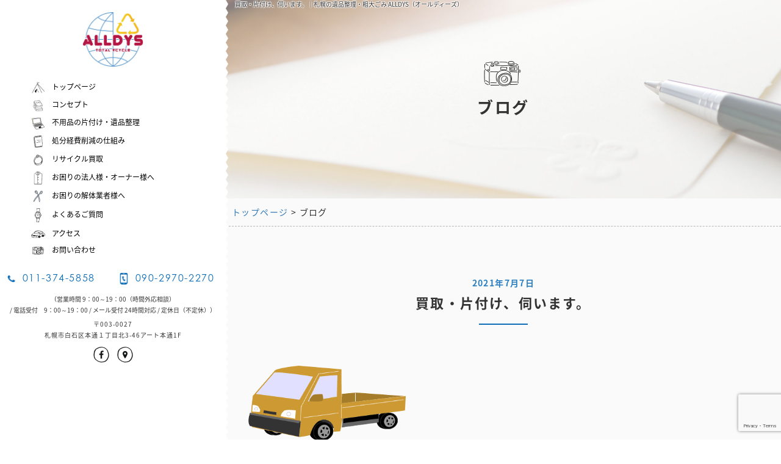

--- FILE ---
content_type: text/html; charset=utf-8
request_url: https://www.google.com/recaptcha/api2/anchor?ar=1&k=6LeZIoMeAAAAALdRsMkjMTMF0oWUhWFOMAeyrZyE&co=aHR0cHM6Ly9yZWN5Y2xlLWFsbGR5cy5pbmZvOjQ0Mw..&hl=en&v=PoyoqOPhxBO7pBk68S4YbpHZ&size=invisible&anchor-ms=20000&execute-ms=30000&cb=ot3e6zyddmuj
body_size: 48556
content:
<!DOCTYPE HTML><html dir="ltr" lang="en"><head><meta http-equiv="Content-Type" content="text/html; charset=UTF-8">
<meta http-equiv="X-UA-Compatible" content="IE=edge">
<title>reCAPTCHA</title>
<style type="text/css">
/* cyrillic-ext */
@font-face {
  font-family: 'Roboto';
  font-style: normal;
  font-weight: 400;
  font-stretch: 100%;
  src: url(//fonts.gstatic.com/s/roboto/v48/KFO7CnqEu92Fr1ME7kSn66aGLdTylUAMa3GUBHMdazTgWw.woff2) format('woff2');
  unicode-range: U+0460-052F, U+1C80-1C8A, U+20B4, U+2DE0-2DFF, U+A640-A69F, U+FE2E-FE2F;
}
/* cyrillic */
@font-face {
  font-family: 'Roboto';
  font-style: normal;
  font-weight: 400;
  font-stretch: 100%;
  src: url(//fonts.gstatic.com/s/roboto/v48/KFO7CnqEu92Fr1ME7kSn66aGLdTylUAMa3iUBHMdazTgWw.woff2) format('woff2');
  unicode-range: U+0301, U+0400-045F, U+0490-0491, U+04B0-04B1, U+2116;
}
/* greek-ext */
@font-face {
  font-family: 'Roboto';
  font-style: normal;
  font-weight: 400;
  font-stretch: 100%;
  src: url(//fonts.gstatic.com/s/roboto/v48/KFO7CnqEu92Fr1ME7kSn66aGLdTylUAMa3CUBHMdazTgWw.woff2) format('woff2');
  unicode-range: U+1F00-1FFF;
}
/* greek */
@font-face {
  font-family: 'Roboto';
  font-style: normal;
  font-weight: 400;
  font-stretch: 100%;
  src: url(//fonts.gstatic.com/s/roboto/v48/KFO7CnqEu92Fr1ME7kSn66aGLdTylUAMa3-UBHMdazTgWw.woff2) format('woff2');
  unicode-range: U+0370-0377, U+037A-037F, U+0384-038A, U+038C, U+038E-03A1, U+03A3-03FF;
}
/* math */
@font-face {
  font-family: 'Roboto';
  font-style: normal;
  font-weight: 400;
  font-stretch: 100%;
  src: url(//fonts.gstatic.com/s/roboto/v48/KFO7CnqEu92Fr1ME7kSn66aGLdTylUAMawCUBHMdazTgWw.woff2) format('woff2');
  unicode-range: U+0302-0303, U+0305, U+0307-0308, U+0310, U+0312, U+0315, U+031A, U+0326-0327, U+032C, U+032F-0330, U+0332-0333, U+0338, U+033A, U+0346, U+034D, U+0391-03A1, U+03A3-03A9, U+03B1-03C9, U+03D1, U+03D5-03D6, U+03F0-03F1, U+03F4-03F5, U+2016-2017, U+2034-2038, U+203C, U+2040, U+2043, U+2047, U+2050, U+2057, U+205F, U+2070-2071, U+2074-208E, U+2090-209C, U+20D0-20DC, U+20E1, U+20E5-20EF, U+2100-2112, U+2114-2115, U+2117-2121, U+2123-214F, U+2190, U+2192, U+2194-21AE, U+21B0-21E5, U+21F1-21F2, U+21F4-2211, U+2213-2214, U+2216-22FF, U+2308-230B, U+2310, U+2319, U+231C-2321, U+2336-237A, U+237C, U+2395, U+239B-23B7, U+23D0, U+23DC-23E1, U+2474-2475, U+25AF, U+25B3, U+25B7, U+25BD, U+25C1, U+25CA, U+25CC, U+25FB, U+266D-266F, U+27C0-27FF, U+2900-2AFF, U+2B0E-2B11, U+2B30-2B4C, U+2BFE, U+3030, U+FF5B, U+FF5D, U+1D400-1D7FF, U+1EE00-1EEFF;
}
/* symbols */
@font-face {
  font-family: 'Roboto';
  font-style: normal;
  font-weight: 400;
  font-stretch: 100%;
  src: url(//fonts.gstatic.com/s/roboto/v48/KFO7CnqEu92Fr1ME7kSn66aGLdTylUAMaxKUBHMdazTgWw.woff2) format('woff2');
  unicode-range: U+0001-000C, U+000E-001F, U+007F-009F, U+20DD-20E0, U+20E2-20E4, U+2150-218F, U+2190, U+2192, U+2194-2199, U+21AF, U+21E6-21F0, U+21F3, U+2218-2219, U+2299, U+22C4-22C6, U+2300-243F, U+2440-244A, U+2460-24FF, U+25A0-27BF, U+2800-28FF, U+2921-2922, U+2981, U+29BF, U+29EB, U+2B00-2BFF, U+4DC0-4DFF, U+FFF9-FFFB, U+10140-1018E, U+10190-1019C, U+101A0, U+101D0-101FD, U+102E0-102FB, U+10E60-10E7E, U+1D2C0-1D2D3, U+1D2E0-1D37F, U+1F000-1F0FF, U+1F100-1F1AD, U+1F1E6-1F1FF, U+1F30D-1F30F, U+1F315, U+1F31C, U+1F31E, U+1F320-1F32C, U+1F336, U+1F378, U+1F37D, U+1F382, U+1F393-1F39F, U+1F3A7-1F3A8, U+1F3AC-1F3AF, U+1F3C2, U+1F3C4-1F3C6, U+1F3CA-1F3CE, U+1F3D4-1F3E0, U+1F3ED, U+1F3F1-1F3F3, U+1F3F5-1F3F7, U+1F408, U+1F415, U+1F41F, U+1F426, U+1F43F, U+1F441-1F442, U+1F444, U+1F446-1F449, U+1F44C-1F44E, U+1F453, U+1F46A, U+1F47D, U+1F4A3, U+1F4B0, U+1F4B3, U+1F4B9, U+1F4BB, U+1F4BF, U+1F4C8-1F4CB, U+1F4D6, U+1F4DA, U+1F4DF, U+1F4E3-1F4E6, U+1F4EA-1F4ED, U+1F4F7, U+1F4F9-1F4FB, U+1F4FD-1F4FE, U+1F503, U+1F507-1F50B, U+1F50D, U+1F512-1F513, U+1F53E-1F54A, U+1F54F-1F5FA, U+1F610, U+1F650-1F67F, U+1F687, U+1F68D, U+1F691, U+1F694, U+1F698, U+1F6AD, U+1F6B2, U+1F6B9-1F6BA, U+1F6BC, U+1F6C6-1F6CF, U+1F6D3-1F6D7, U+1F6E0-1F6EA, U+1F6F0-1F6F3, U+1F6F7-1F6FC, U+1F700-1F7FF, U+1F800-1F80B, U+1F810-1F847, U+1F850-1F859, U+1F860-1F887, U+1F890-1F8AD, U+1F8B0-1F8BB, U+1F8C0-1F8C1, U+1F900-1F90B, U+1F93B, U+1F946, U+1F984, U+1F996, U+1F9E9, U+1FA00-1FA6F, U+1FA70-1FA7C, U+1FA80-1FA89, U+1FA8F-1FAC6, U+1FACE-1FADC, U+1FADF-1FAE9, U+1FAF0-1FAF8, U+1FB00-1FBFF;
}
/* vietnamese */
@font-face {
  font-family: 'Roboto';
  font-style: normal;
  font-weight: 400;
  font-stretch: 100%;
  src: url(//fonts.gstatic.com/s/roboto/v48/KFO7CnqEu92Fr1ME7kSn66aGLdTylUAMa3OUBHMdazTgWw.woff2) format('woff2');
  unicode-range: U+0102-0103, U+0110-0111, U+0128-0129, U+0168-0169, U+01A0-01A1, U+01AF-01B0, U+0300-0301, U+0303-0304, U+0308-0309, U+0323, U+0329, U+1EA0-1EF9, U+20AB;
}
/* latin-ext */
@font-face {
  font-family: 'Roboto';
  font-style: normal;
  font-weight: 400;
  font-stretch: 100%;
  src: url(//fonts.gstatic.com/s/roboto/v48/KFO7CnqEu92Fr1ME7kSn66aGLdTylUAMa3KUBHMdazTgWw.woff2) format('woff2');
  unicode-range: U+0100-02BA, U+02BD-02C5, U+02C7-02CC, U+02CE-02D7, U+02DD-02FF, U+0304, U+0308, U+0329, U+1D00-1DBF, U+1E00-1E9F, U+1EF2-1EFF, U+2020, U+20A0-20AB, U+20AD-20C0, U+2113, U+2C60-2C7F, U+A720-A7FF;
}
/* latin */
@font-face {
  font-family: 'Roboto';
  font-style: normal;
  font-weight: 400;
  font-stretch: 100%;
  src: url(//fonts.gstatic.com/s/roboto/v48/KFO7CnqEu92Fr1ME7kSn66aGLdTylUAMa3yUBHMdazQ.woff2) format('woff2');
  unicode-range: U+0000-00FF, U+0131, U+0152-0153, U+02BB-02BC, U+02C6, U+02DA, U+02DC, U+0304, U+0308, U+0329, U+2000-206F, U+20AC, U+2122, U+2191, U+2193, U+2212, U+2215, U+FEFF, U+FFFD;
}
/* cyrillic-ext */
@font-face {
  font-family: 'Roboto';
  font-style: normal;
  font-weight: 500;
  font-stretch: 100%;
  src: url(//fonts.gstatic.com/s/roboto/v48/KFO7CnqEu92Fr1ME7kSn66aGLdTylUAMa3GUBHMdazTgWw.woff2) format('woff2');
  unicode-range: U+0460-052F, U+1C80-1C8A, U+20B4, U+2DE0-2DFF, U+A640-A69F, U+FE2E-FE2F;
}
/* cyrillic */
@font-face {
  font-family: 'Roboto';
  font-style: normal;
  font-weight: 500;
  font-stretch: 100%;
  src: url(//fonts.gstatic.com/s/roboto/v48/KFO7CnqEu92Fr1ME7kSn66aGLdTylUAMa3iUBHMdazTgWw.woff2) format('woff2');
  unicode-range: U+0301, U+0400-045F, U+0490-0491, U+04B0-04B1, U+2116;
}
/* greek-ext */
@font-face {
  font-family: 'Roboto';
  font-style: normal;
  font-weight: 500;
  font-stretch: 100%;
  src: url(//fonts.gstatic.com/s/roboto/v48/KFO7CnqEu92Fr1ME7kSn66aGLdTylUAMa3CUBHMdazTgWw.woff2) format('woff2');
  unicode-range: U+1F00-1FFF;
}
/* greek */
@font-face {
  font-family: 'Roboto';
  font-style: normal;
  font-weight: 500;
  font-stretch: 100%;
  src: url(//fonts.gstatic.com/s/roboto/v48/KFO7CnqEu92Fr1ME7kSn66aGLdTylUAMa3-UBHMdazTgWw.woff2) format('woff2');
  unicode-range: U+0370-0377, U+037A-037F, U+0384-038A, U+038C, U+038E-03A1, U+03A3-03FF;
}
/* math */
@font-face {
  font-family: 'Roboto';
  font-style: normal;
  font-weight: 500;
  font-stretch: 100%;
  src: url(//fonts.gstatic.com/s/roboto/v48/KFO7CnqEu92Fr1ME7kSn66aGLdTylUAMawCUBHMdazTgWw.woff2) format('woff2');
  unicode-range: U+0302-0303, U+0305, U+0307-0308, U+0310, U+0312, U+0315, U+031A, U+0326-0327, U+032C, U+032F-0330, U+0332-0333, U+0338, U+033A, U+0346, U+034D, U+0391-03A1, U+03A3-03A9, U+03B1-03C9, U+03D1, U+03D5-03D6, U+03F0-03F1, U+03F4-03F5, U+2016-2017, U+2034-2038, U+203C, U+2040, U+2043, U+2047, U+2050, U+2057, U+205F, U+2070-2071, U+2074-208E, U+2090-209C, U+20D0-20DC, U+20E1, U+20E5-20EF, U+2100-2112, U+2114-2115, U+2117-2121, U+2123-214F, U+2190, U+2192, U+2194-21AE, U+21B0-21E5, U+21F1-21F2, U+21F4-2211, U+2213-2214, U+2216-22FF, U+2308-230B, U+2310, U+2319, U+231C-2321, U+2336-237A, U+237C, U+2395, U+239B-23B7, U+23D0, U+23DC-23E1, U+2474-2475, U+25AF, U+25B3, U+25B7, U+25BD, U+25C1, U+25CA, U+25CC, U+25FB, U+266D-266F, U+27C0-27FF, U+2900-2AFF, U+2B0E-2B11, U+2B30-2B4C, U+2BFE, U+3030, U+FF5B, U+FF5D, U+1D400-1D7FF, U+1EE00-1EEFF;
}
/* symbols */
@font-face {
  font-family: 'Roboto';
  font-style: normal;
  font-weight: 500;
  font-stretch: 100%;
  src: url(//fonts.gstatic.com/s/roboto/v48/KFO7CnqEu92Fr1ME7kSn66aGLdTylUAMaxKUBHMdazTgWw.woff2) format('woff2');
  unicode-range: U+0001-000C, U+000E-001F, U+007F-009F, U+20DD-20E0, U+20E2-20E4, U+2150-218F, U+2190, U+2192, U+2194-2199, U+21AF, U+21E6-21F0, U+21F3, U+2218-2219, U+2299, U+22C4-22C6, U+2300-243F, U+2440-244A, U+2460-24FF, U+25A0-27BF, U+2800-28FF, U+2921-2922, U+2981, U+29BF, U+29EB, U+2B00-2BFF, U+4DC0-4DFF, U+FFF9-FFFB, U+10140-1018E, U+10190-1019C, U+101A0, U+101D0-101FD, U+102E0-102FB, U+10E60-10E7E, U+1D2C0-1D2D3, U+1D2E0-1D37F, U+1F000-1F0FF, U+1F100-1F1AD, U+1F1E6-1F1FF, U+1F30D-1F30F, U+1F315, U+1F31C, U+1F31E, U+1F320-1F32C, U+1F336, U+1F378, U+1F37D, U+1F382, U+1F393-1F39F, U+1F3A7-1F3A8, U+1F3AC-1F3AF, U+1F3C2, U+1F3C4-1F3C6, U+1F3CA-1F3CE, U+1F3D4-1F3E0, U+1F3ED, U+1F3F1-1F3F3, U+1F3F5-1F3F7, U+1F408, U+1F415, U+1F41F, U+1F426, U+1F43F, U+1F441-1F442, U+1F444, U+1F446-1F449, U+1F44C-1F44E, U+1F453, U+1F46A, U+1F47D, U+1F4A3, U+1F4B0, U+1F4B3, U+1F4B9, U+1F4BB, U+1F4BF, U+1F4C8-1F4CB, U+1F4D6, U+1F4DA, U+1F4DF, U+1F4E3-1F4E6, U+1F4EA-1F4ED, U+1F4F7, U+1F4F9-1F4FB, U+1F4FD-1F4FE, U+1F503, U+1F507-1F50B, U+1F50D, U+1F512-1F513, U+1F53E-1F54A, U+1F54F-1F5FA, U+1F610, U+1F650-1F67F, U+1F687, U+1F68D, U+1F691, U+1F694, U+1F698, U+1F6AD, U+1F6B2, U+1F6B9-1F6BA, U+1F6BC, U+1F6C6-1F6CF, U+1F6D3-1F6D7, U+1F6E0-1F6EA, U+1F6F0-1F6F3, U+1F6F7-1F6FC, U+1F700-1F7FF, U+1F800-1F80B, U+1F810-1F847, U+1F850-1F859, U+1F860-1F887, U+1F890-1F8AD, U+1F8B0-1F8BB, U+1F8C0-1F8C1, U+1F900-1F90B, U+1F93B, U+1F946, U+1F984, U+1F996, U+1F9E9, U+1FA00-1FA6F, U+1FA70-1FA7C, U+1FA80-1FA89, U+1FA8F-1FAC6, U+1FACE-1FADC, U+1FADF-1FAE9, U+1FAF0-1FAF8, U+1FB00-1FBFF;
}
/* vietnamese */
@font-face {
  font-family: 'Roboto';
  font-style: normal;
  font-weight: 500;
  font-stretch: 100%;
  src: url(//fonts.gstatic.com/s/roboto/v48/KFO7CnqEu92Fr1ME7kSn66aGLdTylUAMa3OUBHMdazTgWw.woff2) format('woff2');
  unicode-range: U+0102-0103, U+0110-0111, U+0128-0129, U+0168-0169, U+01A0-01A1, U+01AF-01B0, U+0300-0301, U+0303-0304, U+0308-0309, U+0323, U+0329, U+1EA0-1EF9, U+20AB;
}
/* latin-ext */
@font-face {
  font-family: 'Roboto';
  font-style: normal;
  font-weight: 500;
  font-stretch: 100%;
  src: url(//fonts.gstatic.com/s/roboto/v48/KFO7CnqEu92Fr1ME7kSn66aGLdTylUAMa3KUBHMdazTgWw.woff2) format('woff2');
  unicode-range: U+0100-02BA, U+02BD-02C5, U+02C7-02CC, U+02CE-02D7, U+02DD-02FF, U+0304, U+0308, U+0329, U+1D00-1DBF, U+1E00-1E9F, U+1EF2-1EFF, U+2020, U+20A0-20AB, U+20AD-20C0, U+2113, U+2C60-2C7F, U+A720-A7FF;
}
/* latin */
@font-face {
  font-family: 'Roboto';
  font-style: normal;
  font-weight: 500;
  font-stretch: 100%;
  src: url(//fonts.gstatic.com/s/roboto/v48/KFO7CnqEu92Fr1ME7kSn66aGLdTylUAMa3yUBHMdazQ.woff2) format('woff2');
  unicode-range: U+0000-00FF, U+0131, U+0152-0153, U+02BB-02BC, U+02C6, U+02DA, U+02DC, U+0304, U+0308, U+0329, U+2000-206F, U+20AC, U+2122, U+2191, U+2193, U+2212, U+2215, U+FEFF, U+FFFD;
}
/* cyrillic-ext */
@font-face {
  font-family: 'Roboto';
  font-style: normal;
  font-weight: 900;
  font-stretch: 100%;
  src: url(//fonts.gstatic.com/s/roboto/v48/KFO7CnqEu92Fr1ME7kSn66aGLdTylUAMa3GUBHMdazTgWw.woff2) format('woff2');
  unicode-range: U+0460-052F, U+1C80-1C8A, U+20B4, U+2DE0-2DFF, U+A640-A69F, U+FE2E-FE2F;
}
/* cyrillic */
@font-face {
  font-family: 'Roboto';
  font-style: normal;
  font-weight: 900;
  font-stretch: 100%;
  src: url(//fonts.gstatic.com/s/roboto/v48/KFO7CnqEu92Fr1ME7kSn66aGLdTylUAMa3iUBHMdazTgWw.woff2) format('woff2');
  unicode-range: U+0301, U+0400-045F, U+0490-0491, U+04B0-04B1, U+2116;
}
/* greek-ext */
@font-face {
  font-family: 'Roboto';
  font-style: normal;
  font-weight: 900;
  font-stretch: 100%;
  src: url(//fonts.gstatic.com/s/roboto/v48/KFO7CnqEu92Fr1ME7kSn66aGLdTylUAMa3CUBHMdazTgWw.woff2) format('woff2');
  unicode-range: U+1F00-1FFF;
}
/* greek */
@font-face {
  font-family: 'Roboto';
  font-style: normal;
  font-weight: 900;
  font-stretch: 100%;
  src: url(//fonts.gstatic.com/s/roboto/v48/KFO7CnqEu92Fr1ME7kSn66aGLdTylUAMa3-UBHMdazTgWw.woff2) format('woff2');
  unicode-range: U+0370-0377, U+037A-037F, U+0384-038A, U+038C, U+038E-03A1, U+03A3-03FF;
}
/* math */
@font-face {
  font-family: 'Roboto';
  font-style: normal;
  font-weight: 900;
  font-stretch: 100%;
  src: url(//fonts.gstatic.com/s/roboto/v48/KFO7CnqEu92Fr1ME7kSn66aGLdTylUAMawCUBHMdazTgWw.woff2) format('woff2');
  unicode-range: U+0302-0303, U+0305, U+0307-0308, U+0310, U+0312, U+0315, U+031A, U+0326-0327, U+032C, U+032F-0330, U+0332-0333, U+0338, U+033A, U+0346, U+034D, U+0391-03A1, U+03A3-03A9, U+03B1-03C9, U+03D1, U+03D5-03D6, U+03F0-03F1, U+03F4-03F5, U+2016-2017, U+2034-2038, U+203C, U+2040, U+2043, U+2047, U+2050, U+2057, U+205F, U+2070-2071, U+2074-208E, U+2090-209C, U+20D0-20DC, U+20E1, U+20E5-20EF, U+2100-2112, U+2114-2115, U+2117-2121, U+2123-214F, U+2190, U+2192, U+2194-21AE, U+21B0-21E5, U+21F1-21F2, U+21F4-2211, U+2213-2214, U+2216-22FF, U+2308-230B, U+2310, U+2319, U+231C-2321, U+2336-237A, U+237C, U+2395, U+239B-23B7, U+23D0, U+23DC-23E1, U+2474-2475, U+25AF, U+25B3, U+25B7, U+25BD, U+25C1, U+25CA, U+25CC, U+25FB, U+266D-266F, U+27C0-27FF, U+2900-2AFF, U+2B0E-2B11, U+2B30-2B4C, U+2BFE, U+3030, U+FF5B, U+FF5D, U+1D400-1D7FF, U+1EE00-1EEFF;
}
/* symbols */
@font-face {
  font-family: 'Roboto';
  font-style: normal;
  font-weight: 900;
  font-stretch: 100%;
  src: url(//fonts.gstatic.com/s/roboto/v48/KFO7CnqEu92Fr1ME7kSn66aGLdTylUAMaxKUBHMdazTgWw.woff2) format('woff2');
  unicode-range: U+0001-000C, U+000E-001F, U+007F-009F, U+20DD-20E0, U+20E2-20E4, U+2150-218F, U+2190, U+2192, U+2194-2199, U+21AF, U+21E6-21F0, U+21F3, U+2218-2219, U+2299, U+22C4-22C6, U+2300-243F, U+2440-244A, U+2460-24FF, U+25A0-27BF, U+2800-28FF, U+2921-2922, U+2981, U+29BF, U+29EB, U+2B00-2BFF, U+4DC0-4DFF, U+FFF9-FFFB, U+10140-1018E, U+10190-1019C, U+101A0, U+101D0-101FD, U+102E0-102FB, U+10E60-10E7E, U+1D2C0-1D2D3, U+1D2E0-1D37F, U+1F000-1F0FF, U+1F100-1F1AD, U+1F1E6-1F1FF, U+1F30D-1F30F, U+1F315, U+1F31C, U+1F31E, U+1F320-1F32C, U+1F336, U+1F378, U+1F37D, U+1F382, U+1F393-1F39F, U+1F3A7-1F3A8, U+1F3AC-1F3AF, U+1F3C2, U+1F3C4-1F3C6, U+1F3CA-1F3CE, U+1F3D4-1F3E0, U+1F3ED, U+1F3F1-1F3F3, U+1F3F5-1F3F7, U+1F408, U+1F415, U+1F41F, U+1F426, U+1F43F, U+1F441-1F442, U+1F444, U+1F446-1F449, U+1F44C-1F44E, U+1F453, U+1F46A, U+1F47D, U+1F4A3, U+1F4B0, U+1F4B3, U+1F4B9, U+1F4BB, U+1F4BF, U+1F4C8-1F4CB, U+1F4D6, U+1F4DA, U+1F4DF, U+1F4E3-1F4E6, U+1F4EA-1F4ED, U+1F4F7, U+1F4F9-1F4FB, U+1F4FD-1F4FE, U+1F503, U+1F507-1F50B, U+1F50D, U+1F512-1F513, U+1F53E-1F54A, U+1F54F-1F5FA, U+1F610, U+1F650-1F67F, U+1F687, U+1F68D, U+1F691, U+1F694, U+1F698, U+1F6AD, U+1F6B2, U+1F6B9-1F6BA, U+1F6BC, U+1F6C6-1F6CF, U+1F6D3-1F6D7, U+1F6E0-1F6EA, U+1F6F0-1F6F3, U+1F6F7-1F6FC, U+1F700-1F7FF, U+1F800-1F80B, U+1F810-1F847, U+1F850-1F859, U+1F860-1F887, U+1F890-1F8AD, U+1F8B0-1F8BB, U+1F8C0-1F8C1, U+1F900-1F90B, U+1F93B, U+1F946, U+1F984, U+1F996, U+1F9E9, U+1FA00-1FA6F, U+1FA70-1FA7C, U+1FA80-1FA89, U+1FA8F-1FAC6, U+1FACE-1FADC, U+1FADF-1FAE9, U+1FAF0-1FAF8, U+1FB00-1FBFF;
}
/* vietnamese */
@font-face {
  font-family: 'Roboto';
  font-style: normal;
  font-weight: 900;
  font-stretch: 100%;
  src: url(//fonts.gstatic.com/s/roboto/v48/KFO7CnqEu92Fr1ME7kSn66aGLdTylUAMa3OUBHMdazTgWw.woff2) format('woff2');
  unicode-range: U+0102-0103, U+0110-0111, U+0128-0129, U+0168-0169, U+01A0-01A1, U+01AF-01B0, U+0300-0301, U+0303-0304, U+0308-0309, U+0323, U+0329, U+1EA0-1EF9, U+20AB;
}
/* latin-ext */
@font-face {
  font-family: 'Roboto';
  font-style: normal;
  font-weight: 900;
  font-stretch: 100%;
  src: url(//fonts.gstatic.com/s/roboto/v48/KFO7CnqEu92Fr1ME7kSn66aGLdTylUAMa3KUBHMdazTgWw.woff2) format('woff2');
  unicode-range: U+0100-02BA, U+02BD-02C5, U+02C7-02CC, U+02CE-02D7, U+02DD-02FF, U+0304, U+0308, U+0329, U+1D00-1DBF, U+1E00-1E9F, U+1EF2-1EFF, U+2020, U+20A0-20AB, U+20AD-20C0, U+2113, U+2C60-2C7F, U+A720-A7FF;
}
/* latin */
@font-face {
  font-family: 'Roboto';
  font-style: normal;
  font-weight: 900;
  font-stretch: 100%;
  src: url(//fonts.gstatic.com/s/roboto/v48/KFO7CnqEu92Fr1ME7kSn66aGLdTylUAMa3yUBHMdazQ.woff2) format('woff2');
  unicode-range: U+0000-00FF, U+0131, U+0152-0153, U+02BB-02BC, U+02C6, U+02DA, U+02DC, U+0304, U+0308, U+0329, U+2000-206F, U+20AC, U+2122, U+2191, U+2193, U+2212, U+2215, U+FEFF, U+FFFD;
}

</style>
<link rel="stylesheet" type="text/css" href="https://www.gstatic.com/recaptcha/releases/PoyoqOPhxBO7pBk68S4YbpHZ/styles__ltr.css">
<script nonce="2epBYBvAlYcDHLdmEIqoFw" type="text/javascript">window['__recaptcha_api'] = 'https://www.google.com/recaptcha/api2/';</script>
<script type="text/javascript" src="https://www.gstatic.com/recaptcha/releases/PoyoqOPhxBO7pBk68S4YbpHZ/recaptcha__en.js" nonce="2epBYBvAlYcDHLdmEIqoFw">
      
    </script></head>
<body><div id="rc-anchor-alert" class="rc-anchor-alert"></div>
<input type="hidden" id="recaptcha-token" value="[base64]">
<script type="text/javascript" nonce="2epBYBvAlYcDHLdmEIqoFw">
      recaptcha.anchor.Main.init("[\x22ainput\x22,[\x22bgdata\x22,\x22\x22,\[base64]/[base64]/UltIKytdPWE6KGE8MjA0OD9SW0grK109YT4+NnwxOTI6KChhJjY0NTEyKT09NTUyOTYmJnErMTxoLmxlbmd0aCYmKGguY2hhckNvZGVBdChxKzEpJjY0NTEyKT09NTYzMjA/[base64]/MjU1OlI/[base64]/[base64]/[base64]/[base64]/[base64]/[base64]/[base64]/[base64]/[base64]/[base64]\x22,\[base64]\\u003d\\u003d\x22,\[base64]/CkW05DMOqUlrDslLCscKawo3ClsKSZ3YzwozDscK8wowmw6Atw7nDoSzCpsKsw7t3w5Vtw5FQwoZ+HsKPCUTDhsOWwrLDtsONEMKdw7DDhFUSfMOZWW/Dr0xcR8KJBcONw6ZUemJLwocPwoTCj8OqZEXDrMKSDMOsHMOIw5LCgzJ/VMKPwqpiNEnCtDfCqCDDrcKVwo9UGm7CiMKwwqzDvjpPYsOSw4TDqsKFSF3DscORwr4zMHF1w4YGw7HDicOgCcOWw5zClcKpw4MWw5VVwqUAw7nDvcK3RcOsbETCm8KKblQtFFrCoChYVznCpMK0YsOpwqwCw5Frw5xMw43CtcKdwppkw6/[base64]/BMOsBmLDozLCksOEw7ERw5Fcw7lBckhSBsK1GTnCtsKpU8O3OU1xaSvDnndIwqPDgWVnGMKFw6VPwqBDw70ywpNKW2x8DcOAcMO5w4hewo5jw7rDicKtDsKdwoV6NBgEcsKfwq1CGBI2YA4nwpzDi8O5D8K8N8O9DjzCrhjCpcOOO8KKKU1fw4/DqMO+YsO+woQ9EMKnPWDChcOAw4PChVnCgShVw5DCo8OOw78CS01mF8KqPRnCqQ/ChFU7woPDk8Onw63DlxjDtwx1OBVEVsKRwrsAJMOfw61SwoxNOcKKwpHDlsO/[base64]/Dl8Kjw6fDjXFndcKnw6vChxJmwqdeDVoGwpEkKXLDskQuwrA6GmRLwrXDinEbwo5pK8OsawTDq1bCnsOQwq/[base64]/DiG4PBcKmwpfDhAzCmsOhw4dMw5gsw4vDjsO3w77Dl2tGw6ZXw4Zbw4DDvUHDmXBhG3BbCMOUw78zcsK9wq/[base64]/D8O5w7TCvn7DlnvDjcKQwqPDvmp8wojDuAonbsO/w6zDqDDCiDhxw5TCs2YswqDCusOYYMOCMsKSw4/ClHxydzfDg0Ffwr5aWgLChwtOwqPCjsKkbUkpwoxrwrRhw6E+wqQzCcKUWsKWwqtcwpBRWnjDgm05OMOiwrbClRR5wrAJwozDnMOWAsKjPMOUCm4ZwrICwqLCu8OqRsK9LENlBsOlOAPDjWbDm0PDhMKCQMOUw6cvFsOrw73ChG4lwp/[base64]/NMK/OcK+FsO+e2goO8KVNcKmwqAqw6bChR0RayHDhDBlLsOVLCBkehN7GXsrWEjCh0/ClWzDmAxawog0w6MoQ8OuAH93BMKhw6nCh8OxwovCsj5Qw5EdBsKXQ8OBCn3Cq1FSw5gLcEnDvl/[base64]/[base64]/[base64]/CscKrfCBpEGzDpsOHw5AwwrXDtcKjESEbwoV3VcOsV8KyeC/[base64]/DssKQwrTCj8K+UDwSwqPCmkPDnm45wrnCpcK4wo0tCsK5w4hODcKRwqokHsK4wrrCk8KAXcOWNsO/w4HCoG7DgcKdwqkZXcKPacKUbMONwqrCqMOTPcKxdCLCuGcAw7ZdwqbDrsOwO8OiFcOVOMOPM0wGQFHCijbCgsKHJRtZw48Nw4PDjHVRHiDClDtaVsOLMcO7w73DuMOtwp3CqwDDkC/CiUlaw7bDsCLCnsOZwqvDpyjDlMKQwrJew5xRw60Hw6QvaBTCswXDiEgzw4bCnRh3LcO5wpAdwr5nOMKFw4HCtMOqFsKxw7LDkkvClX7CtirDh8KhDQogwrtTeGYmwpjDlHEDOgHChsKjM8KZO2nDksKBTMOvcMKkTh/DkirCv8OxRWspbsO8RsKzwpvDt2nDkXs9wo/Cl8OSOcOkwo7Ch0nDmcKWw5bDqcKdI8KtwqjDvwYVw5xsLMKew7XDrFFXTlTDqy5Lw5TCoMKoe8Orw4/[base64]/CgEF1eyNgw69KNmMxQibCu8Kwwq4pSGlITmghwrzCoU3DqmPDvSPCpj3DtcKGQSs7w73DpABSwqXClMObBG/DhsOJKsKcwo10G8KDw6lKaxnDoG/Dtk3DikZRwp58w7w+WMKhw7hNwqlfLQMCw6XCt2jDo1gzw5I9ejHDhMKSTjEhwpEyUcOYYsO/wpjDq8KxeVtuwrkDwqEAJ8Obw4IXGMOjwpgNRMK8w45lQcOjw58HP8K/GMOSWcKjSMOLTcKyYinCtsKcwrkVwqDDuTPCkWjCk8K7wpM1c1QjA1/Cn8KOwq7DvQPClMKXVMKDAwUEXcKIwrdaBcO1wrEfTMO5wrlKV8O5GsO7w5EHDcKMCcONwpvCoS16w5oXDG/DvVbChcKbw6/DjG0OOzfDv8OAwoMiw4vCscOQw5HDunPDrQZuHEMZXMKdw6B0O8Kdw6PCucObQcKDDsO7wqQZwpDDp2DCh8KRSl45ACjDssKmCcODwpnDrsKCdwfCmj7DvABCw4nCiMK2w74Kwr7CiXbDmybCgQxJUiRGMsKXXMOxQ8O0w6cwwr4fNCTDnnVyw4N/CH3DgsO9woZYQMKCwqU+U2VmwpJTw5geaMOSWUvDpFV2L8OPKi0/UsKMwo5Kw4XDjMOUei7Duz7CgjDCmcOkYFjCosOVwrjDmyDCr8KwwrzDi00Lw5rChsOiZRJPwr8zw70lKDnDh3ddEcOEwpRJwrHDoUhAw5BAPcKfE8O2wrDCisOCwpzCsVN/wqdVw7zDk8OHwqbDqXDDrsK8FsKwwqTCly1NABc9FRDDk8KWwpxnw6J9wqsdHMKjIsO5wq7DjFDCtxUPw7NdS2DDuMKSw7VDb2d4IsKUwrYJeMOcVhVjw70vwoB0GC/CpsOtw57Cu8OKLgYew5jDvsKFwp7Dj0jDjkzDj1LCusOBw6QKw79+w4nDkBfDhBBbwrQlRiLDi8K5EwTDo8KnGAfCs8OsfsKgUB7DmsKYw6fCn30lMcO2w6LCox4rw7d4wrnDgiU/w4M+ah52N8OJwpldw4IYw4gvK3dMw7g8wrx+T2ocMcOvwrvDnmcdwppmfUtPZC/[base64]/wq57wrFfwoDCr8KiBGHDkgjCtxoLwpE3PMKSw4nDmMKBRcOpw73CssKBw5ZtDTDCisKSwpDCtcOfR3zDuWVfwqPDjAokw7HCpnDCnFl1dAFWA8OyZVs5XGLDkz3CgcO4w7LDlsOBIVHDiFbCpjQUaQbCtMOjw4xdw65/wrFOwqBrZh/CiXrDi8OBc8OUK8KRMiMtwp3DsSoPw6XDsCnCgsOPccOOWyvCtsOvwrHDlsOUw7QMw7bCjcONw6HDrHFhwpZ9Nm/DrcKqw4rCrsK7LwcaZn8Swq8Xb8KNwpRiMsOSwrLDp8ORwrzDnsK0w75Jw7HCpMOlw4howrgBwoDCnS01VsKkQxVqwr/DkMO5wrBYw4wFw7TDuhtQQ8K7JcKBGGobIHNeD3UyfQrCsBjDojnCusKFwqMjwrHDncOiQ3A4LhZFwq8uAMK4wq/Cs8Kkwqt2fMK6w4cvdsKXwrcAbMOOYUHCrMKQXjzCmcOeMkkEFsOGw5V2eC0zNEDCmsOpTkY7LSXClGI2w5nCm1VWwq/DmC3DjyBFw6jCjMO1YR3CssOCU8Kpw6tZTMOmwoJYw4Z3wp3ChcKEwoErZFfDrcOADyoUwonCqCtcOsOJNTXDqmcGSUvDlMKNV1rCgcKFw64BwqzCmMKuAcOPXinDusOgI1pzFUE9XMOJJlsIwo9NK8OWwqPCgU59ck7CnTbCiCwkbcKiwpxUXmoZaB/CkMKVw48RK8KOVMO6ZD8Xw6N+wojCtCnCi8Kxw5vDiMK5w5vDszUdwpfDrU4xw57DpMKpQcKqw5vCvMKBTU/[base64]/[base64]/CmsOywpUIKsKMwrUYwpTDrMOeF8K9FsOww5JOIRbCvMOUw4plIBPDuFHCoSs+w6vCrUQUwrXCgcKpH8KdExUzwq/DjcKNDWLDj8KufGXDoG3DhDbDrj8GeMOOPcKxZMOAw69Pw6sNwoTDrcK+woPCnxTCosOBwrgnw5fDpXnDu3pQOTMPABzCucKiwpkOJcKkwppNw7EUw58eV8Opw5TCgMOLdjFpDcO/wpdTw7DCkSQGFsOGR23CtcO4NMKwUcOmw41Rw6JncMO7DcKSPcOKw5/DiMKBw4vCocOqPj/Cj8OvwoA7w4/Dj1BEwrRxwrvDq0EwwpLCgUpnwobDlcK9Ew0pXMKewrVME1/DhW/DsMK/wrwFwrvCsHrDvMKxw5tUYR8zw4Q2w6LCosOqAcKAwrTCt8Klwq4GwoXCmcOWwq9JGsKJwqZWw5XChTsXC10Zw4vDmUkGw7bCkcKbd8OUwpxqGsOQfsOCwpwQwqLDlMOJwoDDqCbDpCvDrAbDnCLDi8O/aHXCtcOqwp91eX/CmDLCj0TDtCjDgSldwqHCtsKTD3I7wrMLw7vDiMOTwpU1EcKBasKEwoA+wqphVMKUw73CjcOow7x9eMOpZzPCuRfDo8OCWXTCuG1cHcO/wp0aw4jCosKoIgvChA0rHMKmJMKnAStjw7wxMMOPP8KOZ8OJwqVVwoRAWcOww5ZfNFRFwohoEsKHwqFOwqBHw6bCt1pGHsOWw4cuw6IWw4fCjMOcwpfChMOaTsKZQDUMw7F/ScKmwrnCsSDCkcKrwpLChcKfDyfDpCPCpMO4XMOqeF0ZdB8MwpTClsKKw45cwqA+w5YUw6h3LnBwAWUvwoPCpnFkOcK2wrnCrsKHJnnDj8KhCm0Ewp0aDsO1wrnCksOmw651KVs9wrZ3Q8KbBR/DqMK/wqN2w5jClsKrWMKiNMK6QcOqLMKNw7jDs8OHwqjDoD3CgMOQEsOswrQPXUHDuQzDksO3w5DCnsOaw5fDlHrDhMKtwqksFMKNP8KbT10sw75Fw4cDVCNuUsOVQyDDgD3CtMKpQwLClCnDjmUZI8KuwqHCnsOAw5Bmw4oqw754d8OVVsK/acKuwpApeMKFwqkQKVjCqsK+b8OJw7XCuMOCPMKgCQ/Cj0Rhw6pvWT/[base64]/wrkLDMOobV/CmytZwok5w6YUBsKLKgBRAgvDtsKxaAARPG9/wqIpwoXCvX3CvjFjwrAQbcOQAMOEwqZUQcO2D2MVwqvCl8KwasORwrnDuCdwGsKTwqjCpsOARDLCp8KrA8OWw4zDlsOrFcOSU8KHwoLDjnIAw6kBwrbDp2l6UMKGQStqw7HDqjLCqcOVJsOGQsOmw7HChsOVUsKww7/DicOpwqljeVItwqnCiMKyw45GYMKFKsKfwr0EcsKfwrsJw4bCm8O0bsOYw4LDr8K/BFvDhALCpMKJw4rCt8OvSWxwOMO8QcOlwo8Kw5JjLn0EVyxqwpTDlAjCv8KGIgfCkgvCqmltYibDiQgkFcK/[base64]/OcORfsOpLVfCl8OBwplFEsO/Hg0Nw7LDv8OsZMO1w6fCs1/Cin4uRg4lW1HDjMKJwrTCmFg4RMOYAMOMw4zDkcORCcO2w5R+BcOxw7NmwpoQwoTDv8KCVcK9w4rCncKTVsKYw7TDpcOQwoTDhF3CpHRBw40OA8K5wrfCpsKVWsKSw4/DisOWByZjw7rDiMKPVMKhXMKnwrkQWcOqR8KIwoxnLsK6eCoCwoHDlcO1IgleNcK3wrLDhh5wVxLCisKIEcOuHSwVU2TCksKhQ3kdZhg8V8K1XlPCn8ORCcKub8KAwq7DnsKdbgbCtBNcwrXDjMKlwobDk8OUWRLDh3XDucO/wrYPRT7CjMOJw5TCjcODAsKIw6g+HHvChkNgUjDDj8O9TAXDqFTDujx2woNuYhXCvnkrw7rDkFQcwqbDjsKmwofCpBHCg8K/w6tYw4fCicO3w5EVw7RgwqjDhwjDgMOPEFs1a8OXTw0HR8OcwrXClsKHw7HCnsOAwp7Cj8Kpez3Dm8O/wqnCpsOpN2Zww4BWPCBlF8O5LsOoe8KnwpBsw5tmRkwswp/CmnNbwqtww7LCuE1Gwp7DmMO2w7rCgx55LQBSTn3CnsOEMllAwrx+DsKUw6BZDMOqdcKbw6rCpBfDt8OVw4XCoSlfwr/DjVvCu8KAYsKVw7vCizRmw5lDOcOOw45sIVrCuldpMcORwpnDlMOzw5LCjixcwqcFCQDDiyrDrU3DtsONOwUdwrrDtMOdw6LCosK1wrjCjsOnLy3CpMOJw7nDn2MRw7/CgSLCjMOKUcOEw6DChMKUaCjCr3jCusKwLMKxwrrCnkhTw5DCmMKpw4hbD8OUH2zCksKUNEdTw67CrgVKZcKQwoQcQsKEw7t+wrs8w6Q4wpgEWsKgw6PCgsK/wpLDssKeKF/DjD/DjFPCvRlUwqLCnw8qI8Kow61mJ8KKBTpjLANLFsOewpLDg8KAw5bCnsKCcMO/[base64]/DmyrClcK1wpPDjizDgGsId8KYazjCln/DrcO2woEhYMOCQ0EkYcKHw7HClyDDn8KlGcOGw4/DicKHwqEFUWzCix3Djn06w5pGw63DlcKCw4PCk8KIw7rDnl1+bsK8U1oKTRnDlEAdw4PDvQ/[base64]/[base64]/DiMKcdgHClMKYwrTDqsOIR8OXLsOvDcKWVRzCr8KdVQlrwq1CK8O7w6sewp/DncKgHC12wr0Qe8KjX8KdHw7DgXfDgsKKJcOFcsOQVcKORyFNw6sNwpohw71DYsOkw5/CjG7DhsO7w6bCl8K0w5DClMKBw6XCrcKgw4zDhhIzcXRXe8Krwp4LbU/CjSXDuBrCnsKcTsKHw6M/IMKSDcKYDsKeRU9TBsKNJGpwKDrCmyrDuz43KsOgw67CqsONw6kWNF/Dj1o8wp/DmwvCqkFSwqPDnsKyHCHDsE7CrsO4dDPDkGvDrMOCMMOMGMK/w5LDosK7wp45w67CsMKJcSfCsRbCqE/CqGA9w7PDoUg3bnMsLcOQQcKdw4fDu8KiOsO5wo4ECMOKwrHDksKiwpLDhcKAwrTCrj/[base64]/DiGlDH8KyK8Ohw4VGw49Ew6jChMOaIg99w5hxw7vDvlPDsA7CtnzCgkdzwptWccOBfT7Chkc+JF1XX8KOwp/DhQtrw6fCvcO9w4LDhwF5ZnAcw5nDgQLDsmAnPyRPdsKYwog4a8Oqw6LCh1sIKcOXwqbCkcKjccO/[base64]/DrMKtUMKFwpjDhTLDhgPCkx4sw5DCkw/DrwDCo8OyRFx1wpXDg0PDnBPCvsKpCxwzfsKrw558ATXDqsKMw7jCi8OJccOGwrgWZgN6by/CpT7CssO0CMKdU0XCqkR7WcKrwrJZw4ZTwqXCtMOpwrjCjMKyA8OUJD3DucOfwrHCh2hgwrkQcsKnw7R/[base64]/CrcKzw7rDuMOROcO5wppiDEFGwrTCn8KGw5A2w5bDrcKOHyjDkDjDrkbCjsKlacObw5Exw75GwrBfw6gpw6UXw5bDl8KsV8O6wrPDjsKUVsKtVMKPDcKIDcO2w4/Ci3kfw5gow5kOwoLDl1zDjxzCgyzDqEXDhwzCqggdW2wzwofCrzPDtcKsAxIFMyvDg8KNbgPDtRHDtBHDpsKVw6vDksKzcmXCjj9/wqggw5pJwrcwwphnHsK8BH0rXV7Ch8O5w7JDw5xxEcKSwq4aw6HDki3CiMKlacKqw4/[base64]/CkMO1a8OkwqvDvRDCmCNOesKhw5Zow7FQBnA4w5zDnsKXYcObS8KIwoF2wpXCvWHDj8KoAzzDuQ7CgMO8w6ZjEwPDhAlgwoQWw4whDh/DjsO4w408DnrCn8O8RiDDnxkPwpvCgSfDt3/Dpxt6wqvDuRHCvkV8E31tw5zCkCfCocKSeQtja8OKGGXCpsO6w4vDlTfCh8KxcGdNw7VDwpdJDRXCpDPCjcOAw5Emw7TCqCLDmBpbwqXDnxoHJTs1wroJw4nDpsORw4p1w6lgfcKPR1k6fil8TirDqMKJw5BMwoorw5/ChcOZFMKcLMKjBELDvjLDt8OlZyECOXlcw5xsHGzDtsOUWcK9wo/DolXCn8KnwprDlcKBwrzDtDnCi8KIeE/Cg8KtwprDt8O6w5rCo8OsNCfCnXbCjsOgw5jClMOKQcOKwoPDvkgafz8QcMK1ekU4TsOvBcKuV05bwobDsMOeQsK+BRlgwp/DnEs4woIdDMKPwoTCv2gCw64/KMKFw6HCv8KGw7zCpsKQEMKodRhWKQHDvMOpw4YtwpIpZFwowqDDiFTDg8Ksw7vDscOvwrrCpcOxwo8Ce8KQRR3ClXTDmsOFwqhYH8KtBWTCrzXDqsOaw4DDiMKtZD3DmMKPLH7CkFIxB8KTwrXDmMOSw58SExRMYhDDscKxw7U4QcOYIGjDtcKpQH/CqMOrw51OU8KbN8KwYMKMAsOIwrAFwqjCkhkZwo8Rw6zDkzB1wqPCrEo+wqrDoV9dVcOawqZnw6/Dm03CnVshwrXCicOvw5LCnMKow6N8NU97UGnCtwlxccKKYVrDpMKgZDVQR8OAwrsxHiZ6WcOyw5jDlzLDoMOwbsOzKMOCF8KQw7dcRCUaeyUFdC9PwonDrEUxLhpUw4RMw6Aew4zDswxcUhgSKmjCv8Oewp8EbT82CsOgwobDpxTDscO2J2zDhRkFFR9sw7/CggIQw5YyRRnDu8OxwrfCtDjCuCvDtSgrw4zDkMK2w5ofw4w5aFLCjsO4wq7DkcOQVsOlH8OawoZtw503aCHDvcKGwpLCgHQUZkbCjMONe8KRw5BYwonCpldiMsOWO8K2Ym/Ci0wEClDDp1HDuMOEwpgcbMKgW8K/wp5FGcKZOsO8w6LCvVrChMOzw6oJX8OrSQQBJ8Opw6HCj8Ohw5HCrk5Ww6I7wqXCgHwZBzJmw5HCjyPDmUkyaTQnPxd4wqbDgCl6Ey5ZdMKAw4gOw7nCl8O6acO9w7toNMKqDcKWLQRVw6/DnFDDv8Kpwr/Cqk/DjGnDrAhIbhUtRS5oX8Krwrluwop5LDoHw5rCiBd6w5nChElowogiAkbChGwRwoPCq8KFw7FmDUDCvF3DgcK7DMKBwqjDikAFHsK3w6DCscKzEzcAw4jCq8KNfcOpwqLCjxTDv1MnTsO8wovDicOJUMKIwpxzw7UDEjHCjsKbOABIPR/Cq3zDocKIw5rCq8OIw4jCkcOSQMK1wqvDphrDoRLDo1YSwqfCq8KlH8K9KcOJQFpcwoFqwrEeZWLDsUxAwpvCkxPDghhGwqnDjQbDh31Uw7/DqkIOw6gzw6PDoRDCqyEww5nDh2ttF3tOR0fDsBMOOMOGXHHCicOhHMOSwrI6McK/wpfCksO8w5TCnxnComY8IBo0KVkmw6nDr39rVhTCnVh6wrLCnsOewrl1H8OHwrLDsX4DK8KePDXCuFXCmmQzwrXClsKOHwgXw4fDrm7CnMOxIsOMwocxwp5Aw48TdsKiLsKIw4jDmsKqOBZsw77DhMKBw5goVcOrwr/ClxDCh8Oew7wRw4LDucOMwpvCusKsw4XDv8K2w4hkw6TDsMOgMGsgEsK+wqnDhsKxw49POGYDwp9BH0jCow/Dq8Ouw7rChsKBcMKNbiPDm10twrk5w4RVwp3DiRzDhsOiRx7DuF3DvMKcwojDuEnDgBTCgMOOwo18LADClGUfwrZkw5Unw75kAMKOUh8OwqLCoMKow6DDrjrCsjDCll/[base64]/Do8O1OF/DnhNkeUBowqFXwrAaw67DmMK8wrvCvcOSwoMFaG/DqEcvw77CmMK+diVNwplaw75+wqLCl8KGw4jDuMOweS94wo4wwrlgZgvCgMKxw5J2wr52wpk+NzLDvcOpHSEtIAnCmsKhDsOewo7DhsO3YMKYw7d6GsKswoVPwrvDq8OmCz9/wqQ+woNrwr8Sw6PDs8KfTcOnwpBXUzXCkDEuw48TSD0KwoUuw7vDj8OCwrbDlsKVwrgJwphtDVHDoMK/wobDt2HCv8OjR8Kkw57CscO5f8KWEsO0cirCocKxT2/[base64]/Dti1/wrBdZkIIV2gkfxbDncKjDVzDrMOpOcOUw73CmS/CjsK0bCE0BsO6YWEXQ8O2NTTDkwpWGMKTw6jCmMKbH1fDrGvDnsOYw57Cg8KxZsKJw4vCoV3CjcKrw785w4ErEAXDhzEZw6FwwpVFO0Fsw6fCiMOvDcOVTWXDlFA0w5/DrMOFwoDDmmhuw5LDusKidsKRdDF9ZB7Dr2IpXsKgwrzDn00zMxtGcCvCrmfDljQOwqwtEVrCjTbDumRiOcOgwqLCrmHDhcKcWnVfw61sfH1hwrjDlMO5wrx5wpMYw459wovDmy4+VnjCjU0GT8KdBsK+wr/CvwTCuy/CqQIQUcK0woFtBhXCuMOxwrDCoy7CucO+w4zDjUdNDATDgBjCmMKDwrhowovCjShvw7bDjhUlw6LDlVltbsKaFcO4BcKmwrcIw67DkMKIb2DCkhPCjgDClX3CrlnDpFXDplTCiMK2Q8ORHsKVR8Kle1jCiGRmwrHChlonOFkUJQHDjT7Cnj/CqMKNZEF1wrZcwr5Fw5XDgMOeek08w7LCpcOowrDDssOIwrXDvcOWInzCnTlNE8Ktwp/CsWUtwrMCW3vCr3pyw4LCucOVYzXCqsKLX8Oyw6LDpwk2O8Oowr/ChwoZasOyw69Zw6gRw7DCgC/[base64]/DiRhkYcKeeMK6w6EUw5HCrcO6w65GeC94wr/DvVYqXgLCpFpZNcKew49iwqLCmw8owpHDgHvCisOJwoTDhcKUw7HCrsKNw5cXZMKbfCrChsOGRsKSRcKnw6EPw6DDmy19wqjDnygtwoXCji53UB3Ci1DCg8OWw7/DjsOLw7FRIjBQw6nDvcKYZMKKw4FywrjCssKxw4jDsMKuaMKmw4HCllsNw68AGi80w74wfcOxRCR9w6Qywq/Cnm4nwr7CpcOVHCMGaAXDigHClMOUw4vCt8KXwqQPJWpLw4rDkAnCm8KUe0lmw4fCtMKNw6cDG1kKw4XCgwfDnsKgwrE/HcK+SsK+w6PDnHDDksKcwo98wpFiGMO0w4ZPfcKXw6XDrMKjwrPCmxnDg8OHwoAXwqtawqMyJsOhw4wpwrXCqjIjX1/Dv8OEw5MTYiBBw5zDnRXClsKPw7oww6LDiTLDgR1MQFHDoXvDlU4OEmrDvCLDicKfwqzDhsKtw4QXAsOKZMOkw4bDkxXDjAjDn0nDqCHDiEHDrMOtw7trwqxXw4p/[base64]/[base64]/[base64]/Do8OqX3hKSsKewqlxw6bCh1d7flbDk0w4RMOmw53Dm8Obw5AsAMKeI8KANMKZw6PCgzBANsO5wpXDsl7DhMOwQCYowqXDhDwUMMO1V0HCqMOiw6U8wo9Kwp3DtgxOw6DCocOEw7vDu2Nawp/DksOvN2dfwqTCk8KUUcKRwqtWfEZEw54wwpvCi3QbwpHDmi5dWBnDtSrCn3/DgMKIAMOpwpk2bCnCiBPCrAbChhnCu1g4wrZAwo1Lw5rDkDPDlzfClMOxYHTCvyvDtsK0fMKjOwdcHmHDhnw3wovCocK8w6vCqMOlwpzDjRvCmUrDqk3DiDXDrsKyR8KAwrY3wrU3a0YowrfCjGMcw740CQV5w5AwWMKpSTrDulhJwq0sOMKSA8KrwrY1w6/DuMO6WsO7KMKOWH1pwqzDiMKfGlBGQ8OFwqcKwo7DiRXDhmfDl8KdwogpWhdXZ3YXw5JYw4EEw7NJw6diaWIMYWfCiS0Fwqhbw5Zjw47CncO6w6rDnyjDuMK4FjHCmzDCn8ODw5l/wpVMHCXCisK8Rwl7aB97JmDCmEt2w4jCksOSJcO2CsKiZwlyw6d+w5DCusO3w6xdTcOWwr4AU8O7w70iwpYQEDkew7rCrsO8w67CscKgW8Kow7RJwonDocOSw61uwodfworDj1EPRxvDjMK9ccKCw5VwEsOQVMKzOjPDn8OKHk8lwpzCq8KsYsK7H2XDgDHDt8KHUMK/E8OLWMOJwoMJw7LCkRVww6chRcO7w4TCm8KrXSAHw6PCnsONc8KWVWA3woptaMOjwrZyBMOzLcOGwqUxwrrCqn46fsKeEsKfGV/DocOTXcOTw4DCrDc1Nn1mBUVsLis0wqDDv3p7ZMOjw5bDl8OUw6/CvcONecOMwqTDs8Ogw7zCrRZsVcOqbQrDocOMw4wCw4DDvMOtesKkPh7DkyPCs0ZUw4PCr8Kzw74aNUooHsOHM07CncO7wqfCqXI0JMOTRgHCgXhZw6DDh8KCUQ/CuGgfw4HDjx7CoHIKK2XClk4PAT5QK8Ksw5vCgxLDq8K3B2JdwqRowpbCmw8HWsKtGR/DpAcww4XCiW8wb8OPw7PCnysJUmnCu8KAfHMScC3CpngUwo1Ow48ufHAbw7gBEsKfaMK5AXcaMEsIwpDDsMKUFErDvnhZQTrCvCR5e8KxVsK7w6RvAgZkw6Bew5jCi2HDtcOkwox8fX/[base64]/wobCpcOFNw0Bw7LDicORw49gw4/DlcO5EnbDv8OYdRvCk08HwoszFMKjfUBhw5IAwpdZwrjDiR7DmFYvw7nCvMKXw4xNBcONwr3Di8OBwp3Dj1jCqiFIUwzCrcO9aBgFwopawo18w5bDpxZbYsKnU1w1ZV3CjsKnwpvDnlJAwrMCLUwiIzdLwoAPECIQwqtOw75MJBoFwqzCgcO/w4rCicOEwpBRTsKzwrzChsKVbQXDqAHDm8OTQMO5J8OpwrfDj8O7Xg1HN3PChlcjGcOqXMK0Uk17eWoWwrxSwqTCisK9bSMUKsKGwqbDpMKYLcOnwr/DgsOQOFjCk1dxw5sLAw1nw4Z+w5nDrsKjDMKYVAwBUMK0w44xZF9ve2zCkcOIw4kbw53DpB/DpQMUWF9cwqVBwojDjsOFwoQtwqfCmjjCjsORCcOLw7XDusOyc1HDm0PDu8OmwpwEdSszwpghwqxbw4PCll7DkwcsH8OyXAxwwofCpB/Cn8OFK8KKXcKzP8Onw5PCuMKQw75vGhd0w4HDgMOCw7XClcKHw7UrfMK8fMOzw5FUwrrDsX7CtcKdw67CjHDDrl09ETDDqsOWw74Ow5PDpWTCgMOPPcKvP8K6w7rDhcOnw5l3wrLCuzfCuMKZw5XCok7Cu8OLBsOsS8OsQTDCiMKMcsO2FnNLwqFiwqfDkE/DvcOFw61mwpAjc1N+w4zDisO3w5HDkMOYwrnDssKLw7N/wqhhIMKCbMOXw7XDosOiw7/CicKRw401wqPDhQN0OlwBUsOAw4Ebw7bCsXzDnAzDiMOcwrDDjUnCvMOhwqELw53DpHLDl20/[base64]/Dq8KXw41XFMOFYsKjFsKGAz7DvMO0RcOGJMOrYcKXwqjDksKpUBksw57Cr8O3VFHCtMOaRsK8HcOawqZHw5ticsKsw47Dq8OsQMKvEzDChXrCmsOxwrkqwphbw5lZw6rCmnzDlUrCrTfClDDDqsKXe8O/wqbCksOEwojDtsO9w4zDsmIkC8OmWVfDmhkqw5LCkEwKw6BYOQvCnA3CoinCocKHdcKfE8KbDsKnSUFrXUMlwrkgTMK7w7jDuXo+w6pfw7zDoMK8TMKjw7Rvw6jDkzfCkCATJQDDklXCijIkw69rw4VRDkPCq8O+wpLCpMOJw5VLw5TDkcORwqBswq0eCcOYD8O4M8K/MMKtwr/[base64]/JMKswqUfHcOcwplnX8KKw4MwLloBa1QiTT8xbsOObgrCtVrDsgMcw6kCwpTClsOpBUc8w5tKOMKcwqTCl8K6w4rCv8KCw7HCiMOkE8O7wp42wp/CsVXDi8KeMcOdX8OnYCHDmUUTw4oTb8KdwqTDqE0BwpwZTMKNFBjDu8K1w59Owq7Csn0Ew6DCvFJ/w4DDnD4gwq8Gw41mC3zCisOmAMOvw7MPwqrCucKEw5/CgC/DrcKLccOFw4zDicKbRcOawq3DsEvDjsOFTWrDskZdX8Ohw4XDucO8HBJ4w6xlwqosHnkgRcOEwoDDosKDw67Cgn7Cp8Ogw75IECfCpMK3RMKCwq3CjSE3woLCt8O1wokFAMOuwp5DfMOcCw3Cj8K7OybDrxPCpzDDrn/[base64]/DlDMcWCp/w6s2NsKremYXwqLCvjxcHC/CkMOYbcOwwqZfw53Cr8OQX8OAw6PDosKSYS/DmcKtYcOsw5zDnXNMwqAFw5DDq8K1R1QKwqXDqDoJwofDqk/CgFJ9Ym/[base64]/CnE8cJMKdw63Cl8ORw5ItSmHCrsOyUcK8N2bDjSbDs2DCtMOYPTHDgETCgmfDu8KcwqjClloZLkU7VQIAecK1RMKvw53CokPDuUUtw6DCqGBKEH/DmxjDsMOpwqrDnkobecKlwpo5w51xwozCvMKFw5E1fsO2PwlgwoAkw6XCscKkPQwfPSgzw6ddwoUrw5fCgSzCj8KPwokzAMKdwojCiWXClQzDqMKkEBPDqTU0BRTDtsKAXDUDXQTDs8O/bRJdZcOWw5RsPMOlw5rCj0vDlWpYw5lxOUtCwpECRV/Cs33CpgbCuMOFw7bCvjE0A3rDt2c/wozDh8OBPjsERxLDiBtTf8Kewr/CrX/[base64]/Cl0ApMsOnw6JYw6UMwrvDisO6wpY0CHHDr8K5J3DClk0vwr9Tw6rCo8K3YMKrw5ZJw7nCpExqXMOOw47DpjzCkzDDosOBw6VVwo02MGhCwq3Ct8K1w73CtCwuw5fDucK1w7dHXxpGworDoAfCnCNow7nDtgPDiBJxwprDhx/Co2EVw6PCgx3DnMOUAMOzVsO8wo/DgxjCnsORGcKJTXhyw6nCrUTDksOzwrLDusKbPsOowpPDpCZdNcKtwprCp8OaUcKKw4rCi8KaQsOSwp1XwqF/SmxEVsOzSMOsw4Yuw5tnwph4cjZHHDzCmQbDmcKFwpsSwrMrwobDvF1df2zCrVZyJMOAKwRaeMKGZsKMwrfCtcK2w6PDvQh3UMOtwqHCssO1OCLDvTAfwoDDuMOlG8KjCXUTwoTDlTA6VQoGwqwuwoIjP8OWFMKhKTvDjsOdX3/[base64]/CrMKDdhrCisKqwrNRwq3Co8OdQiwpCcKYwqHDuMK8w7AWBVlrNjl0wo/ClMKwwrrDoMKzX8Ojb8OqwrzDgsOHd2hDw65cw7lydA9Ww7XCrmLCnRV8bMO/w4RAM1UowrPCtcK1GW3DmUwWRxFtYsKXP8KjwovDhsK0w6ozL8OiworDicOYwpIIL2INRsK1w61BB8KtGz3CknHDiGc6WcO5w4bDgH4/S1YHwrvDsAMXwrzDrmspLFUnNcKfdyRDw7fCjUTClcKtW8O8w5zDm01NwqN/VFwBdCjCiMOMw5B0wrDDosKGF31LYsKjbAXDlUTDv8KSbW5wE3HCo8KvORJZVxcrw78ww5fDlCHDjsO+CsOYTU3CtcOtJS7Dh8KkJQYVw7nDrlzDgsOhw5HDnsKwwq4ow6nDhcO/[base64]/P8OLw7tXwqlLwqjCusKlLMKEwrFzwrInZirDosOdwq7DlAAmwr3DmsK3MsOcwogbwqHDtmvDlcKEw6zCo8KRNxTClz7DisO9wrlnw7PDmMO8wrtSw68nUHzDpkTDjAPCv8OLZ8Kgw5syLzTDssOAwqh9PAzDksKow5bDggLCu8Orw5bDnsO3dmdofMK/U1PCjsO0w78THsKqw4lXwpU+w7jCksOhG2nCkMKxVytXb8Kbw6l7QlZoDX/[base64]/Cpl49wqDCj8OBw7h4OjBOwpLCpcKeZwVLbkHDvsOrw4nDrDh6OcKxwo7Dq8OEwprCrcK4BzrDtHrDksORC8K2w4w6ckcKYgfDuWJGwq7DiC96KMKwwqvCicONYAAewqItw5/DuiTDlVgIwpILYsOfIB1Vw7jDkw/CrSMfIUTDjU9fF8Knb8OfwqbCnxBOwo15GsO8w6jDisKsHMOpw7HDg8O5w4BEw6N/f8KkwrzCpcKvGR5vZsO+csOlHMO9wqJuQHlEw4lmw7owTAcDMCLDjG5PNMKoZlkWe3kBw5FwJsKSw5nCqcOBNjwjw5NPeMKgGsOdw695a1rCh1g5V8KNVgvCr8OcDMOFwqNbBcKOwp7Dph4Bwqwcw4Z/McKGBzTDmcOdEcKcwpfDi8Oiwp5gWTDCln3DihUaw4ELwrjCpcO/[base64]/CiMOfw7FWw51qWsK/a8O0HcKxw49yG8O6w6xLw5HDn3UJDTBIUcOvw51cAcOUQiMDNF8jCMKvc8O7wrQfw7MDw5NVZMKhKcKPPMOcSkHCuw9cw4Zew7fCj8KeVRITdsK9wosXK0fDo3fCqjzDkBNDKQvCoSY/dsKzKMKtWHTClsKlwrzCg2vDp8Kow5RddTh/woBqw7PCh2ESw4DDvFsadwzDosKZDwtGw4NDwpQ5w5TCsTVRwqrCgcO4E1EAHSMFw4sKwqnDr1MoScOrcAEnw7/CpcODYsOWJlHClsONQsK8wrXDt8OIPmpHZRE5woXCpwMsw5fCicOTw6DDhMOgJyzCiy4tQS05w4XChMOoeTtAwq/[base64]/wqTDg31wY2jDsQRLw65sLQdSL8Kkw6PDrDEPZ27CvAXCkMOiOMOOw5zCnMO8dBIAOwdSSDvDi0fCs3bCgS0cw5cew6Z9wrBBfgIuB8KTfR5cw4RSFQbCp8KCJ07CtsOvZsK0RsOZwr/DqMKGw4Bnw7l3w68PacOCbcKmw6/DjMOWwrgfKcK7w7F2wpfCrcOCGcO2wpZiwrAgSkxKKhQWw4fCicOvUcOjw7ogw7jDjsKuRsOXw4jCsT/ClzXDlw86w55zMsK0wrXDh8OSwpjDkwTDvXsnRsKKID5EwpnCtsKRbcOMw5xxw7towozDkXPDo8ObGMOkV1xuwq9Cw4sqf3EewrpOw7bCh0c3w5JDIMO6wpPDkMOYwpNKacKkYQlJwp0FasOPw5HDpwPDqycBFxxbwpgnwq/Du8KLwovDtMK1w5jDtsKNQsOHwpfDknoAHcK8T8KhwrlQw5TDiMKSflrDicOONAfCnsOhUsKqJSFfw7/CplnDr3HDt8Ohw7DDiMKZbGV1JMOrwr1UA0trwoPDojoJMcKpw4HCucOyKkjDrjpeRwfChzHDjcKgwoDCnSvCpsKnwrTCl0HCj2XDrG9pa8OoDH8QD0bDgAtFbnwsw6XCoMOmJDNxeR/Ci8Obw4UHITc4eijCrsODwqnCuMKqw7LCgiPDkMOpwprCtHh4wqrDn8OFw5/ChsOeVGHDrMKewodjw4cQwoXDhsOZw7ptwq1YdhxKPsOoAzPDjjnCgcOlfcObO8K7w7LDvcO4McOBw4tGXsOcPmrClQwrw6Q1XMOrfMKrakkXw4QzOcKgCEPDj8KUWE7Dn8K+U8OGVHfCiUBwAj/DhRnCpGFjIMOzeXR6w5/CjwXCmsONwpUvw6JOwp7DgsOlw6ZdX2nDvMOWw7DDjXXDucOzfMKFw5PDjEXCkF3DvMOsw5LDqydMBMK+FwLCpB/DmMOcw7LChjkoXVvCjGjDksOnOcK3w6zCoTvCrG/[base64]/DtRJCCMO8WDwVN8KUHMK/[base64]/[base64]/CmTt1wqfCt8OjwqzDgMKiNRjCklUZwovCqsK/w4kyYhnCvDw1w7BawpnDqDpDG8OBTDXDisKIw4JTdAo0RcKCwogXw7/CscOSwqNiwpPCmjNuw6ZkLsOIVMO0w4p3w4TDmcOSwqzCqHkdJCvDu0xRGsOIw6nDjWUiJcOMNcKuwr/Co0hDPwXDtcOmGB7CnGMha8O7wpbDg8K4NxLDgU3CrsO/EsONPT3DjMOFK8KawoDCpyMVw6zCgcKaOcOTfcOKw73CpSJTGDjClwvDtE9Xw7xdw5/CocKkG8KHVMKSwodSCWBswrbCtcKnw7bDo8O6wqwmbT9HA8KUJMOVwqwcVA1gwrRiw7LDhMOiw74Nwp/DtCdqworCglobw5bDscOwBnbDicO3wpxSw5rDgjPCk1nDusKVw5NQwojCglzDi8OLw5cPV8OpCy/Dv8OOw70ZJ8KQGMO7woZYw4Z6AcObwohtwoMHDQrCtQc5wqZ5U3/Chx1baB/CnDTCpVUuwocVwpTDuHlnBcOvZMKSQCrCr8OowrDCiHl+woDDtcOHAsOrM8KbeFg0worDuMK9EcKEw6kmw7gQwr/DsDvCl0E6ZAEIV8Kuw5s/McKHw5zCk8KAwq0YUylFwpvDgxnDjMKWfV9pQ2DCkgzDoTh3WVh+w5jDg0tFI8K/bMK9eQDCicOswqnDqUzCqMKZP27DucO/wrpsw4lNZzdaCyLDkMOKSMO+f2UOFsOtw6kUwovCoz3CnGolw4nDoMOiWsOvDGTDoDB8w5d2wrbDhcK3fm/Ci0IoK8OxwqDDrsObacO8w4fCgkjCqTgQTsKGT3FxU8OEJw\\u003d\\u003d\x22],null,[\x22conf\x22,null,\x226LeZIoMeAAAAALdRsMkjMTMF0oWUhWFOMAeyrZyE\x22,0,null,null,null,0,[21,125,63,73,95,87,41,43,42,83,102,105,109,121],[1017145,217],0,null,null,null,null,0,null,0,null,700,1,null,0,\x22CvoBEg8I8ajhFRgAOgZUOU5CNWISDwjmjuIVGAA6BlFCb29IYxIPCPeI5jcYADoGb2lsZURkEg8I8M3jFRgBOgZmSVZJaGISDwjiyqA3GAE6BmdMTkNIYxIPCN6/tzcYAToGZWF6dTZkEg8I2NKBMhgAOgZBcTc3dmYSDgi45ZQyGAE6BVFCT0QwEg8I0tuVNxgAOgZmZmFXQWUSDwiV2JQyGAA6BlBxNjBuZBIPCMXziDcYADoGYVhvaWFjEg8IjcqGMhgBOgZPd040dGYSDgiK/Yg3GAA6BU1mSUk0Gh0IAxIZHRDwl+M3Dv++pQYZxJ0JGZzijAIZzPMRGQ\\u003d\\u003d\x22,0,0,null,null,1,null,0,1,null,null,null,0],\x22https://recycle-alldys.info:443\x22,null,[3,1,1],null,null,null,1,3600,[\x22https://www.google.com/intl/en/policies/privacy/\x22,\x22https://www.google.com/intl/en/policies/terms/\x22],\x22M5uVweKE5lUeLLeFktIQuGQZLN/R5bZTW0xPzVAceGU\\u003d\x22,1,0,null,1,1768410639058,0,0,[97,24,176],null,[65,175],\x22RC-ag72v105ZaClMQ\x22,null,null,null,null,null,\x220dAFcWeA75JARiOo_Cr497y1I4M2bLz0bI8vThRZtuH_R2fjsMHWL9pnx8vCJJOy9E_67GEIsxDNFCP3HSCbpyU_EVR_izK1KdaQ\x22,1768493439223]");
    </script></body></html>

--- FILE ---
content_type: text/html; charset=utf-8
request_url: https://www.google.com/recaptcha/api2/anchor?ar=1&k=6LeZIoMeAAAAALdRsMkjMTMF0oWUhWFOMAeyrZyE&co=aHR0cHM6Ly9yZWN5Y2xlLWFsbGR5cy5pbmZvOjQ0Mw..&hl=en&v=PoyoqOPhxBO7pBk68S4YbpHZ&size=invisible&anchor-ms=20000&execute-ms=30000&cb=6dv32lf0nye
body_size: 48230
content:
<!DOCTYPE HTML><html dir="ltr" lang="en"><head><meta http-equiv="Content-Type" content="text/html; charset=UTF-8">
<meta http-equiv="X-UA-Compatible" content="IE=edge">
<title>reCAPTCHA</title>
<style type="text/css">
/* cyrillic-ext */
@font-face {
  font-family: 'Roboto';
  font-style: normal;
  font-weight: 400;
  font-stretch: 100%;
  src: url(//fonts.gstatic.com/s/roboto/v48/KFO7CnqEu92Fr1ME7kSn66aGLdTylUAMa3GUBHMdazTgWw.woff2) format('woff2');
  unicode-range: U+0460-052F, U+1C80-1C8A, U+20B4, U+2DE0-2DFF, U+A640-A69F, U+FE2E-FE2F;
}
/* cyrillic */
@font-face {
  font-family: 'Roboto';
  font-style: normal;
  font-weight: 400;
  font-stretch: 100%;
  src: url(//fonts.gstatic.com/s/roboto/v48/KFO7CnqEu92Fr1ME7kSn66aGLdTylUAMa3iUBHMdazTgWw.woff2) format('woff2');
  unicode-range: U+0301, U+0400-045F, U+0490-0491, U+04B0-04B1, U+2116;
}
/* greek-ext */
@font-face {
  font-family: 'Roboto';
  font-style: normal;
  font-weight: 400;
  font-stretch: 100%;
  src: url(//fonts.gstatic.com/s/roboto/v48/KFO7CnqEu92Fr1ME7kSn66aGLdTylUAMa3CUBHMdazTgWw.woff2) format('woff2');
  unicode-range: U+1F00-1FFF;
}
/* greek */
@font-face {
  font-family: 'Roboto';
  font-style: normal;
  font-weight: 400;
  font-stretch: 100%;
  src: url(//fonts.gstatic.com/s/roboto/v48/KFO7CnqEu92Fr1ME7kSn66aGLdTylUAMa3-UBHMdazTgWw.woff2) format('woff2');
  unicode-range: U+0370-0377, U+037A-037F, U+0384-038A, U+038C, U+038E-03A1, U+03A3-03FF;
}
/* math */
@font-face {
  font-family: 'Roboto';
  font-style: normal;
  font-weight: 400;
  font-stretch: 100%;
  src: url(//fonts.gstatic.com/s/roboto/v48/KFO7CnqEu92Fr1ME7kSn66aGLdTylUAMawCUBHMdazTgWw.woff2) format('woff2');
  unicode-range: U+0302-0303, U+0305, U+0307-0308, U+0310, U+0312, U+0315, U+031A, U+0326-0327, U+032C, U+032F-0330, U+0332-0333, U+0338, U+033A, U+0346, U+034D, U+0391-03A1, U+03A3-03A9, U+03B1-03C9, U+03D1, U+03D5-03D6, U+03F0-03F1, U+03F4-03F5, U+2016-2017, U+2034-2038, U+203C, U+2040, U+2043, U+2047, U+2050, U+2057, U+205F, U+2070-2071, U+2074-208E, U+2090-209C, U+20D0-20DC, U+20E1, U+20E5-20EF, U+2100-2112, U+2114-2115, U+2117-2121, U+2123-214F, U+2190, U+2192, U+2194-21AE, U+21B0-21E5, U+21F1-21F2, U+21F4-2211, U+2213-2214, U+2216-22FF, U+2308-230B, U+2310, U+2319, U+231C-2321, U+2336-237A, U+237C, U+2395, U+239B-23B7, U+23D0, U+23DC-23E1, U+2474-2475, U+25AF, U+25B3, U+25B7, U+25BD, U+25C1, U+25CA, U+25CC, U+25FB, U+266D-266F, U+27C0-27FF, U+2900-2AFF, U+2B0E-2B11, U+2B30-2B4C, U+2BFE, U+3030, U+FF5B, U+FF5D, U+1D400-1D7FF, U+1EE00-1EEFF;
}
/* symbols */
@font-face {
  font-family: 'Roboto';
  font-style: normal;
  font-weight: 400;
  font-stretch: 100%;
  src: url(//fonts.gstatic.com/s/roboto/v48/KFO7CnqEu92Fr1ME7kSn66aGLdTylUAMaxKUBHMdazTgWw.woff2) format('woff2');
  unicode-range: U+0001-000C, U+000E-001F, U+007F-009F, U+20DD-20E0, U+20E2-20E4, U+2150-218F, U+2190, U+2192, U+2194-2199, U+21AF, U+21E6-21F0, U+21F3, U+2218-2219, U+2299, U+22C4-22C6, U+2300-243F, U+2440-244A, U+2460-24FF, U+25A0-27BF, U+2800-28FF, U+2921-2922, U+2981, U+29BF, U+29EB, U+2B00-2BFF, U+4DC0-4DFF, U+FFF9-FFFB, U+10140-1018E, U+10190-1019C, U+101A0, U+101D0-101FD, U+102E0-102FB, U+10E60-10E7E, U+1D2C0-1D2D3, U+1D2E0-1D37F, U+1F000-1F0FF, U+1F100-1F1AD, U+1F1E6-1F1FF, U+1F30D-1F30F, U+1F315, U+1F31C, U+1F31E, U+1F320-1F32C, U+1F336, U+1F378, U+1F37D, U+1F382, U+1F393-1F39F, U+1F3A7-1F3A8, U+1F3AC-1F3AF, U+1F3C2, U+1F3C4-1F3C6, U+1F3CA-1F3CE, U+1F3D4-1F3E0, U+1F3ED, U+1F3F1-1F3F3, U+1F3F5-1F3F7, U+1F408, U+1F415, U+1F41F, U+1F426, U+1F43F, U+1F441-1F442, U+1F444, U+1F446-1F449, U+1F44C-1F44E, U+1F453, U+1F46A, U+1F47D, U+1F4A3, U+1F4B0, U+1F4B3, U+1F4B9, U+1F4BB, U+1F4BF, U+1F4C8-1F4CB, U+1F4D6, U+1F4DA, U+1F4DF, U+1F4E3-1F4E6, U+1F4EA-1F4ED, U+1F4F7, U+1F4F9-1F4FB, U+1F4FD-1F4FE, U+1F503, U+1F507-1F50B, U+1F50D, U+1F512-1F513, U+1F53E-1F54A, U+1F54F-1F5FA, U+1F610, U+1F650-1F67F, U+1F687, U+1F68D, U+1F691, U+1F694, U+1F698, U+1F6AD, U+1F6B2, U+1F6B9-1F6BA, U+1F6BC, U+1F6C6-1F6CF, U+1F6D3-1F6D7, U+1F6E0-1F6EA, U+1F6F0-1F6F3, U+1F6F7-1F6FC, U+1F700-1F7FF, U+1F800-1F80B, U+1F810-1F847, U+1F850-1F859, U+1F860-1F887, U+1F890-1F8AD, U+1F8B0-1F8BB, U+1F8C0-1F8C1, U+1F900-1F90B, U+1F93B, U+1F946, U+1F984, U+1F996, U+1F9E9, U+1FA00-1FA6F, U+1FA70-1FA7C, U+1FA80-1FA89, U+1FA8F-1FAC6, U+1FACE-1FADC, U+1FADF-1FAE9, U+1FAF0-1FAF8, U+1FB00-1FBFF;
}
/* vietnamese */
@font-face {
  font-family: 'Roboto';
  font-style: normal;
  font-weight: 400;
  font-stretch: 100%;
  src: url(//fonts.gstatic.com/s/roboto/v48/KFO7CnqEu92Fr1ME7kSn66aGLdTylUAMa3OUBHMdazTgWw.woff2) format('woff2');
  unicode-range: U+0102-0103, U+0110-0111, U+0128-0129, U+0168-0169, U+01A0-01A1, U+01AF-01B0, U+0300-0301, U+0303-0304, U+0308-0309, U+0323, U+0329, U+1EA0-1EF9, U+20AB;
}
/* latin-ext */
@font-face {
  font-family: 'Roboto';
  font-style: normal;
  font-weight: 400;
  font-stretch: 100%;
  src: url(//fonts.gstatic.com/s/roboto/v48/KFO7CnqEu92Fr1ME7kSn66aGLdTylUAMa3KUBHMdazTgWw.woff2) format('woff2');
  unicode-range: U+0100-02BA, U+02BD-02C5, U+02C7-02CC, U+02CE-02D7, U+02DD-02FF, U+0304, U+0308, U+0329, U+1D00-1DBF, U+1E00-1E9F, U+1EF2-1EFF, U+2020, U+20A0-20AB, U+20AD-20C0, U+2113, U+2C60-2C7F, U+A720-A7FF;
}
/* latin */
@font-face {
  font-family: 'Roboto';
  font-style: normal;
  font-weight: 400;
  font-stretch: 100%;
  src: url(//fonts.gstatic.com/s/roboto/v48/KFO7CnqEu92Fr1ME7kSn66aGLdTylUAMa3yUBHMdazQ.woff2) format('woff2');
  unicode-range: U+0000-00FF, U+0131, U+0152-0153, U+02BB-02BC, U+02C6, U+02DA, U+02DC, U+0304, U+0308, U+0329, U+2000-206F, U+20AC, U+2122, U+2191, U+2193, U+2212, U+2215, U+FEFF, U+FFFD;
}
/* cyrillic-ext */
@font-face {
  font-family: 'Roboto';
  font-style: normal;
  font-weight: 500;
  font-stretch: 100%;
  src: url(//fonts.gstatic.com/s/roboto/v48/KFO7CnqEu92Fr1ME7kSn66aGLdTylUAMa3GUBHMdazTgWw.woff2) format('woff2');
  unicode-range: U+0460-052F, U+1C80-1C8A, U+20B4, U+2DE0-2DFF, U+A640-A69F, U+FE2E-FE2F;
}
/* cyrillic */
@font-face {
  font-family: 'Roboto';
  font-style: normal;
  font-weight: 500;
  font-stretch: 100%;
  src: url(//fonts.gstatic.com/s/roboto/v48/KFO7CnqEu92Fr1ME7kSn66aGLdTylUAMa3iUBHMdazTgWw.woff2) format('woff2');
  unicode-range: U+0301, U+0400-045F, U+0490-0491, U+04B0-04B1, U+2116;
}
/* greek-ext */
@font-face {
  font-family: 'Roboto';
  font-style: normal;
  font-weight: 500;
  font-stretch: 100%;
  src: url(//fonts.gstatic.com/s/roboto/v48/KFO7CnqEu92Fr1ME7kSn66aGLdTylUAMa3CUBHMdazTgWw.woff2) format('woff2');
  unicode-range: U+1F00-1FFF;
}
/* greek */
@font-face {
  font-family: 'Roboto';
  font-style: normal;
  font-weight: 500;
  font-stretch: 100%;
  src: url(//fonts.gstatic.com/s/roboto/v48/KFO7CnqEu92Fr1ME7kSn66aGLdTylUAMa3-UBHMdazTgWw.woff2) format('woff2');
  unicode-range: U+0370-0377, U+037A-037F, U+0384-038A, U+038C, U+038E-03A1, U+03A3-03FF;
}
/* math */
@font-face {
  font-family: 'Roboto';
  font-style: normal;
  font-weight: 500;
  font-stretch: 100%;
  src: url(//fonts.gstatic.com/s/roboto/v48/KFO7CnqEu92Fr1ME7kSn66aGLdTylUAMawCUBHMdazTgWw.woff2) format('woff2');
  unicode-range: U+0302-0303, U+0305, U+0307-0308, U+0310, U+0312, U+0315, U+031A, U+0326-0327, U+032C, U+032F-0330, U+0332-0333, U+0338, U+033A, U+0346, U+034D, U+0391-03A1, U+03A3-03A9, U+03B1-03C9, U+03D1, U+03D5-03D6, U+03F0-03F1, U+03F4-03F5, U+2016-2017, U+2034-2038, U+203C, U+2040, U+2043, U+2047, U+2050, U+2057, U+205F, U+2070-2071, U+2074-208E, U+2090-209C, U+20D0-20DC, U+20E1, U+20E5-20EF, U+2100-2112, U+2114-2115, U+2117-2121, U+2123-214F, U+2190, U+2192, U+2194-21AE, U+21B0-21E5, U+21F1-21F2, U+21F4-2211, U+2213-2214, U+2216-22FF, U+2308-230B, U+2310, U+2319, U+231C-2321, U+2336-237A, U+237C, U+2395, U+239B-23B7, U+23D0, U+23DC-23E1, U+2474-2475, U+25AF, U+25B3, U+25B7, U+25BD, U+25C1, U+25CA, U+25CC, U+25FB, U+266D-266F, U+27C0-27FF, U+2900-2AFF, U+2B0E-2B11, U+2B30-2B4C, U+2BFE, U+3030, U+FF5B, U+FF5D, U+1D400-1D7FF, U+1EE00-1EEFF;
}
/* symbols */
@font-face {
  font-family: 'Roboto';
  font-style: normal;
  font-weight: 500;
  font-stretch: 100%;
  src: url(//fonts.gstatic.com/s/roboto/v48/KFO7CnqEu92Fr1ME7kSn66aGLdTylUAMaxKUBHMdazTgWw.woff2) format('woff2');
  unicode-range: U+0001-000C, U+000E-001F, U+007F-009F, U+20DD-20E0, U+20E2-20E4, U+2150-218F, U+2190, U+2192, U+2194-2199, U+21AF, U+21E6-21F0, U+21F3, U+2218-2219, U+2299, U+22C4-22C6, U+2300-243F, U+2440-244A, U+2460-24FF, U+25A0-27BF, U+2800-28FF, U+2921-2922, U+2981, U+29BF, U+29EB, U+2B00-2BFF, U+4DC0-4DFF, U+FFF9-FFFB, U+10140-1018E, U+10190-1019C, U+101A0, U+101D0-101FD, U+102E0-102FB, U+10E60-10E7E, U+1D2C0-1D2D3, U+1D2E0-1D37F, U+1F000-1F0FF, U+1F100-1F1AD, U+1F1E6-1F1FF, U+1F30D-1F30F, U+1F315, U+1F31C, U+1F31E, U+1F320-1F32C, U+1F336, U+1F378, U+1F37D, U+1F382, U+1F393-1F39F, U+1F3A7-1F3A8, U+1F3AC-1F3AF, U+1F3C2, U+1F3C4-1F3C6, U+1F3CA-1F3CE, U+1F3D4-1F3E0, U+1F3ED, U+1F3F1-1F3F3, U+1F3F5-1F3F7, U+1F408, U+1F415, U+1F41F, U+1F426, U+1F43F, U+1F441-1F442, U+1F444, U+1F446-1F449, U+1F44C-1F44E, U+1F453, U+1F46A, U+1F47D, U+1F4A3, U+1F4B0, U+1F4B3, U+1F4B9, U+1F4BB, U+1F4BF, U+1F4C8-1F4CB, U+1F4D6, U+1F4DA, U+1F4DF, U+1F4E3-1F4E6, U+1F4EA-1F4ED, U+1F4F7, U+1F4F9-1F4FB, U+1F4FD-1F4FE, U+1F503, U+1F507-1F50B, U+1F50D, U+1F512-1F513, U+1F53E-1F54A, U+1F54F-1F5FA, U+1F610, U+1F650-1F67F, U+1F687, U+1F68D, U+1F691, U+1F694, U+1F698, U+1F6AD, U+1F6B2, U+1F6B9-1F6BA, U+1F6BC, U+1F6C6-1F6CF, U+1F6D3-1F6D7, U+1F6E0-1F6EA, U+1F6F0-1F6F3, U+1F6F7-1F6FC, U+1F700-1F7FF, U+1F800-1F80B, U+1F810-1F847, U+1F850-1F859, U+1F860-1F887, U+1F890-1F8AD, U+1F8B0-1F8BB, U+1F8C0-1F8C1, U+1F900-1F90B, U+1F93B, U+1F946, U+1F984, U+1F996, U+1F9E9, U+1FA00-1FA6F, U+1FA70-1FA7C, U+1FA80-1FA89, U+1FA8F-1FAC6, U+1FACE-1FADC, U+1FADF-1FAE9, U+1FAF0-1FAF8, U+1FB00-1FBFF;
}
/* vietnamese */
@font-face {
  font-family: 'Roboto';
  font-style: normal;
  font-weight: 500;
  font-stretch: 100%;
  src: url(//fonts.gstatic.com/s/roboto/v48/KFO7CnqEu92Fr1ME7kSn66aGLdTylUAMa3OUBHMdazTgWw.woff2) format('woff2');
  unicode-range: U+0102-0103, U+0110-0111, U+0128-0129, U+0168-0169, U+01A0-01A1, U+01AF-01B0, U+0300-0301, U+0303-0304, U+0308-0309, U+0323, U+0329, U+1EA0-1EF9, U+20AB;
}
/* latin-ext */
@font-face {
  font-family: 'Roboto';
  font-style: normal;
  font-weight: 500;
  font-stretch: 100%;
  src: url(//fonts.gstatic.com/s/roboto/v48/KFO7CnqEu92Fr1ME7kSn66aGLdTylUAMa3KUBHMdazTgWw.woff2) format('woff2');
  unicode-range: U+0100-02BA, U+02BD-02C5, U+02C7-02CC, U+02CE-02D7, U+02DD-02FF, U+0304, U+0308, U+0329, U+1D00-1DBF, U+1E00-1E9F, U+1EF2-1EFF, U+2020, U+20A0-20AB, U+20AD-20C0, U+2113, U+2C60-2C7F, U+A720-A7FF;
}
/* latin */
@font-face {
  font-family: 'Roboto';
  font-style: normal;
  font-weight: 500;
  font-stretch: 100%;
  src: url(//fonts.gstatic.com/s/roboto/v48/KFO7CnqEu92Fr1ME7kSn66aGLdTylUAMa3yUBHMdazQ.woff2) format('woff2');
  unicode-range: U+0000-00FF, U+0131, U+0152-0153, U+02BB-02BC, U+02C6, U+02DA, U+02DC, U+0304, U+0308, U+0329, U+2000-206F, U+20AC, U+2122, U+2191, U+2193, U+2212, U+2215, U+FEFF, U+FFFD;
}
/* cyrillic-ext */
@font-face {
  font-family: 'Roboto';
  font-style: normal;
  font-weight: 900;
  font-stretch: 100%;
  src: url(//fonts.gstatic.com/s/roboto/v48/KFO7CnqEu92Fr1ME7kSn66aGLdTylUAMa3GUBHMdazTgWw.woff2) format('woff2');
  unicode-range: U+0460-052F, U+1C80-1C8A, U+20B4, U+2DE0-2DFF, U+A640-A69F, U+FE2E-FE2F;
}
/* cyrillic */
@font-face {
  font-family: 'Roboto';
  font-style: normal;
  font-weight: 900;
  font-stretch: 100%;
  src: url(//fonts.gstatic.com/s/roboto/v48/KFO7CnqEu92Fr1ME7kSn66aGLdTylUAMa3iUBHMdazTgWw.woff2) format('woff2');
  unicode-range: U+0301, U+0400-045F, U+0490-0491, U+04B0-04B1, U+2116;
}
/* greek-ext */
@font-face {
  font-family: 'Roboto';
  font-style: normal;
  font-weight: 900;
  font-stretch: 100%;
  src: url(//fonts.gstatic.com/s/roboto/v48/KFO7CnqEu92Fr1ME7kSn66aGLdTylUAMa3CUBHMdazTgWw.woff2) format('woff2');
  unicode-range: U+1F00-1FFF;
}
/* greek */
@font-face {
  font-family: 'Roboto';
  font-style: normal;
  font-weight: 900;
  font-stretch: 100%;
  src: url(//fonts.gstatic.com/s/roboto/v48/KFO7CnqEu92Fr1ME7kSn66aGLdTylUAMa3-UBHMdazTgWw.woff2) format('woff2');
  unicode-range: U+0370-0377, U+037A-037F, U+0384-038A, U+038C, U+038E-03A1, U+03A3-03FF;
}
/* math */
@font-face {
  font-family: 'Roboto';
  font-style: normal;
  font-weight: 900;
  font-stretch: 100%;
  src: url(//fonts.gstatic.com/s/roboto/v48/KFO7CnqEu92Fr1ME7kSn66aGLdTylUAMawCUBHMdazTgWw.woff2) format('woff2');
  unicode-range: U+0302-0303, U+0305, U+0307-0308, U+0310, U+0312, U+0315, U+031A, U+0326-0327, U+032C, U+032F-0330, U+0332-0333, U+0338, U+033A, U+0346, U+034D, U+0391-03A1, U+03A3-03A9, U+03B1-03C9, U+03D1, U+03D5-03D6, U+03F0-03F1, U+03F4-03F5, U+2016-2017, U+2034-2038, U+203C, U+2040, U+2043, U+2047, U+2050, U+2057, U+205F, U+2070-2071, U+2074-208E, U+2090-209C, U+20D0-20DC, U+20E1, U+20E5-20EF, U+2100-2112, U+2114-2115, U+2117-2121, U+2123-214F, U+2190, U+2192, U+2194-21AE, U+21B0-21E5, U+21F1-21F2, U+21F4-2211, U+2213-2214, U+2216-22FF, U+2308-230B, U+2310, U+2319, U+231C-2321, U+2336-237A, U+237C, U+2395, U+239B-23B7, U+23D0, U+23DC-23E1, U+2474-2475, U+25AF, U+25B3, U+25B7, U+25BD, U+25C1, U+25CA, U+25CC, U+25FB, U+266D-266F, U+27C0-27FF, U+2900-2AFF, U+2B0E-2B11, U+2B30-2B4C, U+2BFE, U+3030, U+FF5B, U+FF5D, U+1D400-1D7FF, U+1EE00-1EEFF;
}
/* symbols */
@font-face {
  font-family: 'Roboto';
  font-style: normal;
  font-weight: 900;
  font-stretch: 100%;
  src: url(//fonts.gstatic.com/s/roboto/v48/KFO7CnqEu92Fr1ME7kSn66aGLdTylUAMaxKUBHMdazTgWw.woff2) format('woff2');
  unicode-range: U+0001-000C, U+000E-001F, U+007F-009F, U+20DD-20E0, U+20E2-20E4, U+2150-218F, U+2190, U+2192, U+2194-2199, U+21AF, U+21E6-21F0, U+21F3, U+2218-2219, U+2299, U+22C4-22C6, U+2300-243F, U+2440-244A, U+2460-24FF, U+25A0-27BF, U+2800-28FF, U+2921-2922, U+2981, U+29BF, U+29EB, U+2B00-2BFF, U+4DC0-4DFF, U+FFF9-FFFB, U+10140-1018E, U+10190-1019C, U+101A0, U+101D0-101FD, U+102E0-102FB, U+10E60-10E7E, U+1D2C0-1D2D3, U+1D2E0-1D37F, U+1F000-1F0FF, U+1F100-1F1AD, U+1F1E6-1F1FF, U+1F30D-1F30F, U+1F315, U+1F31C, U+1F31E, U+1F320-1F32C, U+1F336, U+1F378, U+1F37D, U+1F382, U+1F393-1F39F, U+1F3A7-1F3A8, U+1F3AC-1F3AF, U+1F3C2, U+1F3C4-1F3C6, U+1F3CA-1F3CE, U+1F3D4-1F3E0, U+1F3ED, U+1F3F1-1F3F3, U+1F3F5-1F3F7, U+1F408, U+1F415, U+1F41F, U+1F426, U+1F43F, U+1F441-1F442, U+1F444, U+1F446-1F449, U+1F44C-1F44E, U+1F453, U+1F46A, U+1F47D, U+1F4A3, U+1F4B0, U+1F4B3, U+1F4B9, U+1F4BB, U+1F4BF, U+1F4C8-1F4CB, U+1F4D6, U+1F4DA, U+1F4DF, U+1F4E3-1F4E6, U+1F4EA-1F4ED, U+1F4F7, U+1F4F9-1F4FB, U+1F4FD-1F4FE, U+1F503, U+1F507-1F50B, U+1F50D, U+1F512-1F513, U+1F53E-1F54A, U+1F54F-1F5FA, U+1F610, U+1F650-1F67F, U+1F687, U+1F68D, U+1F691, U+1F694, U+1F698, U+1F6AD, U+1F6B2, U+1F6B9-1F6BA, U+1F6BC, U+1F6C6-1F6CF, U+1F6D3-1F6D7, U+1F6E0-1F6EA, U+1F6F0-1F6F3, U+1F6F7-1F6FC, U+1F700-1F7FF, U+1F800-1F80B, U+1F810-1F847, U+1F850-1F859, U+1F860-1F887, U+1F890-1F8AD, U+1F8B0-1F8BB, U+1F8C0-1F8C1, U+1F900-1F90B, U+1F93B, U+1F946, U+1F984, U+1F996, U+1F9E9, U+1FA00-1FA6F, U+1FA70-1FA7C, U+1FA80-1FA89, U+1FA8F-1FAC6, U+1FACE-1FADC, U+1FADF-1FAE9, U+1FAF0-1FAF8, U+1FB00-1FBFF;
}
/* vietnamese */
@font-face {
  font-family: 'Roboto';
  font-style: normal;
  font-weight: 900;
  font-stretch: 100%;
  src: url(//fonts.gstatic.com/s/roboto/v48/KFO7CnqEu92Fr1ME7kSn66aGLdTylUAMa3OUBHMdazTgWw.woff2) format('woff2');
  unicode-range: U+0102-0103, U+0110-0111, U+0128-0129, U+0168-0169, U+01A0-01A1, U+01AF-01B0, U+0300-0301, U+0303-0304, U+0308-0309, U+0323, U+0329, U+1EA0-1EF9, U+20AB;
}
/* latin-ext */
@font-face {
  font-family: 'Roboto';
  font-style: normal;
  font-weight: 900;
  font-stretch: 100%;
  src: url(//fonts.gstatic.com/s/roboto/v48/KFO7CnqEu92Fr1ME7kSn66aGLdTylUAMa3KUBHMdazTgWw.woff2) format('woff2');
  unicode-range: U+0100-02BA, U+02BD-02C5, U+02C7-02CC, U+02CE-02D7, U+02DD-02FF, U+0304, U+0308, U+0329, U+1D00-1DBF, U+1E00-1E9F, U+1EF2-1EFF, U+2020, U+20A0-20AB, U+20AD-20C0, U+2113, U+2C60-2C7F, U+A720-A7FF;
}
/* latin */
@font-face {
  font-family: 'Roboto';
  font-style: normal;
  font-weight: 900;
  font-stretch: 100%;
  src: url(//fonts.gstatic.com/s/roboto/v48/KFO7CnqEu92Fr1ME7kSn66aGLdTylUAMa3yUBHMdazQ.woff2) format('woff2');
  unicode-range: U+0000-00FF, U+0131, U+0152-0153, U+02BB-02BC, U+02C6, U+02DA, U+02DC, U+0304, U+0308, U+0329, U+2000-206F, U+20AC, U+2122, U+2191, U+2193, U+2212, U+2215, U+FEFF, U+FFFD;
}

</style>
<link rel="stylesheet" type="text/css" href="https://www.gstatic.com/recaptcha/releases/PoyoqOPhxBO7pBk68S4YbpHZ/styles__ltr.css">
<script nonce="5T2AOnNYqWMJJ5f58twtaA" type="text/javascript">window['__recaptcha_api'] = 'https://www.google.com/recaptcha/api2/';</script>
<script type="text/javascript" src="https://www.gstatic.com/recaptcha/releases/PoyoqOPhxBO7pBk68S4YbpHZ/recaptcha__en.js" nonce="5T2AOnNYqWMJJ5f58twtaA">
      
    </script></head>
<body><div id="rc-anchor-alert" class="rc-anchor-alert"></div>
<input type="hidden" id="recaptcha-token" value="[base64]">
<script type="text/javascript" nonce="5T2AOnNYqWMJJ5f58twtaA">
      recaptcha.anchor.Main.init("[\x22ainput\x22,[\x22bgdata\x22,\x22\x22,\[base64]/[base64]/UltIKytdPWE6KGE8MjA0OD9SW0grK109YT4+NnwxOTI6KChhJjY0NTEyKT09NTUyOTYmJnErMTxoLmxlbmd0aCYmKGguY2hhckNvZGVBdChxKzEpJjY0NTEyKT09NTYzMjA/[base64]/MjU1OlI/[base64]/[base64]/[base64]/[base64]/[base64]/[base64]/[base64]/[base64]/[base64]/[base64]\x22,\[base64]\\u003d\\u003d\x22,\[base64]/wq9cw4JBLhkuw6/DpMK+UjPDsTguwq/[base64]/DpMKedcKDw7Quw5vDo0TDg1c1w4zCvHDCh8OUOFI8MhJKZ2zDk3FBwrDDl2XDj8Oww6rDpC/DmsOmasKrwoDCmcOFMcOsNTPDlxAydcOWeFzDp8OLZ8KcH8KTw6vCnMKZwrcewoTCrHvCiCx5d19cfXXDtVnDrcOZY8OQw6/Cs8KUwqXChMOpwptrWW0/[base64]/wpzCs8OSw6vDljXDjMOYw6bCgXYSOg/CicOCw7dhYsOrw6xlw63CoSRUw5FNQ2xhKMOLwpNFwpDCt8K8w75+f8KpDcOLecKhFmxPw70Jw5/CnMOyw5/CsU7CqHh4aF4mw5rCnSYtw79bAMKVwrB+c8OsKRdrZkAlccKUwrrChBgLOMKZwq5tWsOeOMKOwpDDk10Ww4/CvsKiwqdww508YcOXwpzCpCDCncKZwq3DvsOOUsKnUDfDiS/CgCPDhcKNwp/Cs8Oxw4hiwrs+w4/Dj1DCtMOQwoLCm17DhsKYO04xwpkLw4paR8KpwrYhbMKKw6TDsADDjHfDgjY5w4NUwrrDvRrDtsKfb8OawpbCkMORw4A9DTfDsyZdwodewr91wqBBw4xKDcOyNQrCtcO/w6nCkMO5ZE5zwrdrVjtgw4PDi0bCnGAwSsOPNnXDnFnDtcKPwp7DrQAmw7XCosONw6IyScKiwonDuD7Duk3DjEM2woHDiG3DoG8RGcOLOMKNwrnDgzzDuDrDi8KpwrAmwphiPMOUw7c0w5YbQ8K6wqgUPsOoXnBITMO3N8OTYTZ3w60/woDCj8OHwpZAwpzChRvDpTB8bx3CtQ7Cj8Kmw5NXwq3DqRXCqx4XwpvCnsKtw4vCqA8RwpPDp07CpcKLdMKew4HDncK3worDrncZwpFywoLCrsOcNcKkw6vDv2ULLyBbcMKbwptQTnQmwq1aacKMwrDCssKrQyDDu8Otc8K4c8ODEWE/[base64]/DMO1bHvCiWdXFsOtwqvCsx8cw67CsgHCj8OuF8KfGWU/[base64]/[base64]/w68awpXCkcK0woIHwpZRw69tJ8KZw5YQVcKZw44TOkPDmDF1AyfCmErCiCkCw7/[base64]/DlGhowr01EE/CkUddw7nCp3bDsMKuFjJUw5zCsn9WwpvCpDhFYX/DiRXCgBzCtcOVwqbCk8OGcX/ClzDDisOfBRRDw4nCoG5cwq8ZU8K2NsO2XxZ4wopmfcKAF0cewrI/w53DjcKwHMK/Vi/ChCDCsHrDhmzDsMOsw6XDmMOYwrFBOcOyCBN3QHwiGgjCsEDDnSTCkhzDs1QKHcKCKMOCwrPCjSzCvkzDhcK+GS7DpsKHfsONwozDnMKvccOgGcK1w6U5DEYhw6/DqXzCjsKXw5XCvRjCnHDDqwVmw6PDqMO+wpZGJ8KXw5PCuWjCmMOTdFvDlsKOwr9/Q2JeTsKeJUs9w5B/Z8Khwr3CjMKvcsKDw47Dv8OKwobChCxGwrJFwqAEw6/CqsOybkLCun7DuMKhXSVPwoJTw5chL8OhA0QhwpvCusOXw7M0Bi4YacKWaMKLfsObRDk6w7xbw7BWZ8KwJMOaIMOOXMOvw6Rpw77DtsK+w7jCrWk/P8OXw48Aw6nClMKywrA4wrhAFU16aMOew70Nw5sYVSDDlFnDssONEh7DksOUwpLDqiLCgAx8f3MiXFbCiEHCt8KzPxdTwrLDrsKvAiEaKMO4A1AIwoNNw5ZuOsOMw7jCoxMrwo0vLlPCsxDDkcOBw48UFsOCVMOTwrBGQxbDkMOSwprDicKxw7DCmcKyfD/[base64]/wonCowzDn8K0w4sFwqfDlMKYJ1DDtS1Tf8O/w4nDt8OxwpcJwp5tTcOZw4xSGsObX8OkwobCvwQPwpjDjsOlWsKAwqAxBlk2wqhGw5/ClsOfwqnCkT3CrcOaThjDicOvworDukMVw4tKwoJtT8K1w7AMwrnDvSU5XD9kwo/DhRjChXcfw5gMwrbDtMOZIcKgwqtJw5Zta8OJw445wrwqw67Du0rCi8KOwo0EDRgzwplxMRDCkHjDsFgEdAttwqFLAWYFw5EHJ8Kne8KrwqbCqUzDjcKDw5jDuMK+w6clVWnCsRtxwrEhFcOgwqnCgHdjPW7CvsK4HcK/dRMrw6LDrknCjWMdwrlOw5/DhsORWTsqBW59McORGsKqK8KUw7nCiMKewp8TwoxccULCi8OYPDcbwr/Do8OWQjMJG8K/[base64]/eTHDtcOtTXjCpsOGGAnCn3lqNcKVW8OjwrHCkcKfwrzCmlfDn8KNwotrBsOZwo1/w6TDiSTCl3LDi8KrPFXCjRjClcKuHkjDgMKjw7zCrGAZOMOUclLDqsKUS8KOfMKUw6dDwrpawpTCucKHwqjCscK2wq8kwq/Ct8O5wofDqWrDmUZpBxRtajpew4VbOsOuwqJ9wr7DuV4kJU3Cp0gnw5AfwqxHw6TDrTfCiS89w63CqEYvwoPDkwHDjmtAw7YGw6QBw44RTVrCgsKBYcONwrPCrsOCwqJRwppCdBQJUjFebF/CtzoBccOVwqnCuDYiByrDnCs6AsK6wrHDisOkdcKXw5Bwwq5/[base64]/[base64]/Dm1gANi19wqgHXMKvw4fDvFzDvcK2wqjDsVUbGsOmHsKmEijCpiLCiB8cPAnDp214NsOkLQLDksOCwotyJ1jClGzDuCjCnMKuKMKHI8OWw7DDs8Ofwq4PJGxQwpzCkcOuA8OgITAdw7cXw4fDnSxdwrjCkcK7wo/[base64]/[base64]/[base64]/wr/Cg07Dol7DpcKnP3TDqMO2VcKTw4/DmHVmJmrDvMOhY1vChnliw6TDpMKPU2TDucOcwoIGwqAcP8K7dsKIVnHCoFzCsSQHw7UDf2vChMK1w5bDm8ODw7zCgMOFw6MVwrNqwqrCo8K3wrfCsMOxwp0Yw5jCmxPCill5w5LDlMOzw5jDncK1wqPDicKqTU/Cn8K5dWMTLMOuAcKpGE/CgsKlw7lnw7vDocOJwovDrh1BU8KpNsKXwonCgMKrHjzCuCB+w67DmMKywrXDscKPwqkhw5Ekwp7Dm8OQw4jDscKdCMKBESTDncK/KMKWXGnDssKSPwfCnMOqV0rCocO2U8O6dcKSwpoiw7ZJwrswwrfCvGvCpMKQC8Ovw6PDuFTCnxwbVA3CkQA4T1/DnAjCkU7CqxPDn8K4w6hrw5PCvsOawpsMw4srQ386woYwN8KtacOpMsKQwoEZw5slw77CjU/Dh8KrTsKTw4bCusOFw6pFfXTCvB3CjMKtwovDkT5CTTdbw5J4UcKIwqdFXsOHw79Two96X8KZHzNGwovDmMKxAsObw5ZpSR3DnADCp1rCmnUeHzvDtXTCgMOgYVgKw603wo/DgWdDXR8vdsKaTCPCscKlZcO+woVFW8OCwooyw5rDvsOgw40lw6o3w6MYYcKaw4MuAn/DkC96wq46w73CqsKCJhkXDsOUQQ/DgC/[base64]/Dtj1Mw68zQsK9csKuw6/DgsO5VR45w5fDlRsJazxyPMKXw49UKcO5wozCgnLDqwlxe8OgOhjDu8OZwpnDq8KvwovDjGl8YSYCTXx5MsO8w5R0QnLDsMKuBcKLQ2DCiwrCpx/CocOGw5zCnCPDnsKfwrfCjsOhC8OKPMOhJU7CqUUibMK8w5fDh8KtwoLDjsKCw793wqUrw5/[base64]/worDscORZCzCuirDsVPDpMOGU8OaZ8OJfcOEw5Y0UcOLwqDCmsOtdXDCiAllwqrDj3Qbw5AHw4jDs8KNwrEgAcOGw4LDkAjCtD3Ch8KidRhOZcO1woHDrsKQMTZCw6rChcOOwoNmNsKjw6/DrQl6w4rDtTFwwo/Drzwfwol3DsKpwoEnw4ZwZcOXR2bCux1DeMOEwoPCj8OPw73Ck8Oqw7ZAEjLCgMKPwpLCnjcVS8OYw6Y+e8O5w5oPbMO6w57DlxZlwp5fw5HCqXxfX8OFw67DnsK8K8OKwqzDmMKpLcO/wq7DhHJje1YqaATCncO5w6hjOMOaDgZUw6/[base64]/ClMKqFBtkRXRpwooPwrRcZMKMw4B1VnrCkMKPw7jCr8KZZMOQacKdwrHCrMK6woTDvgzCncOLw7XDn8KxA00XwpDCssOow7/DnS5Dw7DDnMKGw5bCiS0Vw5MqI8K0DATCicKRw6QIecOOGF7DnlF7AUJ2YMKvw5lHHTzDiWvCv3xvPHE+SjrDtsOTwoPCsSzCpAwEUCtAwooZDzYTwqrCjsKPwr8Yw7V+w7rDksKpwqU9w7UlwqHDjhPCpzbChsKKwo/DmCDDlErDgsOHwoEPwrtGw5t3DMOJwp/DjDYPV8KCw64FacO9NcK2asK/SFJTPcKQV8OaaVJ5bU0Vwp9Zw6/DkStlUcKTWEkzwqJgZADCqwLDjcOvwqcwwpvCk8Ktwp7DjXPDnEU3wr4WZcK3w6Rzw6PCnsOjS8KQw7fCkwoDw5cyCMKPw7MCWGEfw4LDrMKbRsOlw74cXTLDhcK5ccKfw6XDv8OAw7VkVcOBwofCr8O/bMK2e1/DlMKuwpXDuTfDrUnDr8K7w7jCl8Kue8O8wqXDmsOXfkHDq0XCoBTDr8OMwq14wpvDqQYqw7h7wpR8TMKbwrzCilDDoMKXLsKuDBBgFsKeJwPCucOkMyMyIcKyIMKlw5RVwp/Cjg1pEsOAwrAraT3CscKQw7XDh8Onwp92w6jCk2AtWMKtwow/IGHDjsKBHcKTwp/[base64]/CsjTDssKPLV/CtwLDgk/CuD5AVcK4PFXDgilgw5xgwptzwpbDmG8TwoV7wqjDisKLw7d0woPDqsOqITdwe8K7d8ODRcKNwprCgHHCtgfCnD0xwqfCrAjDtlMKasKtw4HCpMOhw4LCtcObwoHChcODdcKMwqfDpw/CsTDDg8KLSsKDFMOTLRZ2w6jDr3rDr8OaEMOVbMKFYgolWsOzfcOtZSzDvgdZHsKTw7XDscOrw7DCuGwKw7sqw7ERw4JdwqXCgyvDny8Uw6PDhwDCisO7fQ8Qw656w7k/[base64]/[base64]/Dq1vDhCp0w7rDnQvCv8OiwrQQCsKFwq1ywqBqwqbDtsOvwrTDr8KROMKybgsRRMKXB3VYO8K5w4/CjjrCnsObwqTDj8OCCz/[base64]/[base64]/wpnDoMKjwpokJsK0wr7Co8KUJRjDhcKzVTdVw55cO1LCk8OsDcOOwq3DucO6w7/DkyU0w6/[base64]/Cu8K/fMO1NRbDlVcIMSN/w4kpw6rDjMKiwrt+W8KNwrRWw7XCoSVuwqHDgTPDl8OzGz5FwqFjLkNLw6vCimXDksOdFsKSVyYie8Ofwp/[base64]/[base64]/YUF/w5zDqwdbw5nDgsK/w6sJw7N1B8K3wq4HB8KCw4Q4w67DicKIZMK0w4/DgMOkb8KxKcKjfsOHOXTCtCfDvhhDw7nCtB1pCWPCgcKVMcKpw6E4wqgAWsOKwo3DkMOhSC3Cpyd7w5DDrxXCgkBqwoRgw77Cs3M5bB4kw77DiFxqwpzDhsO5w58CwqE5w6/CnMKzMSUxFAPDs1ZUCMOJesKhdEjCqcKicgt0woDDlsKVw4vCtEHDt8K/FVA+wod1wrfCglbCr8Khw53CkMOgwrDDnsKxw6xcY8KaE3BiwrMBFFxCw5V+wprCvMODw6FDMsKpfMOzPsKbNWvClE7ClTsTw4rCqsOPPhAyfn/Dnw4cG0DDlMKkYW/DlgnCg2vCkFgow6xHIxrCu8Oob8KDw7nCqMKFw5zCjQsPN8KvFh3DvMOmw63CiSvDmTPChMO7TcO/Z8K7wqdVwp3CvjxaOEskw695wrNwJkxwYUN2w48aw6d3w5LDnEMPC2zDmMKiw65Uw4gzw4nCvMKWwoXDr8K8SsOhdiZSw5hQwqEYw5FMw5kdwo3DpWXCpwjDj8KBwrZBMxEjwq/DpcOjQ8K+BiJkwpsQYhpMSsKceCMFGMOfMMOywpPDssKBBz/Dl8KHE1Bad3sJwq/CrBHClWrDpFw9SsKTWS/[base64]/FcKxYTLDvlxtwqzCvTjDsUpBwpkpwrQxLEMuDynDqg/[base64]/CMOQVMKQaHfCsCHDskzDhE3DsCjCmsOJw5FWwqJ0w5XChcODw4XCumtCw6Q0AMOTwqzDh8K1w5nCrypmW8KcdsOpw5IWLVzDmcOowr5MJcK4SMK0PFPDksO4w6Q5CGxHY27CgHPDrsKyZRTDmGhew7TCpgDDpx/DtcK/IkzDhlDDsMO3c2lGw70ow5AdQsODTwQIw5vCkyTClcObMAzChQ/ChGtAwq/DghfCkcOTw53CiwBtcsKNWcOww7lGYMKSw4dBW8K7w5rDpxhRMH47FkTCqAlPwrFDbGIJKTwUw5YDwo3DhSdZOcOsYjjDjwPCnALDmsOIacOmw6JuWD40wowVRw44ScOmCVsowpHDmBhjwrNPdMKKMnN0DMOIwqfDj8OAwo/CnsKJaMOUwrMEaMKzw6rDlcObwr/[base64]/w57DscOKcSrCqMOrw5rCuMOJHQDCksKxwrDCknbDoF3Do8OVZxIEbMK3w4NVw7TDgV3DhMOgV8KtSjvDs3DDhMKzY8OCLUEcw6ceLcOUwpAFV8OaBjoDwp7CncOWw6cMwoMSUErDg3sjwqLDiMK7wq/Du8KDwrRWKDzCrMOcMn4Uw4zDicKbCW4zLsOCwrPCsRTDiMKYAGoGwpTCr8KkNcOhT2XCqsOmw4vDvcKUw6rDo2Jdw7ldUg0Xw6sPUlUWIGTDrcOJC2HComvCmUzDqcKaVhTCkMKkamvCuDXChyJeMsOQw7LCszXDpw0MG2bCs1fDrcKDwpUBKHALRMOvVsKowp/CmMOEelDDriLChMO1L8OWw43DicKZYTfDpFTDilxXwqrChsKvOMKvVmlWbV3DosKFfsO0dsK7L2/CvsOKGMKYbQrDnRjDgcOgGMKPwoh0wrzClMOMw7LDqxIOJCnDsnMuwpbCt8KiZ8KmworDtQ/DocKOwq/Ck8KKKVnCh8KRCW8Gw70GK33CpcONw4vDu8O3NHU7w4B9w5nDj3EPw4YsVn3Clig4wpDCh2LDmB7CqMKgTDfCqcOvwqHDkcKFw6RyQSBUw6gLD8KsYsOqBkzCmMOtwrDCjsOKMsOWwrEdLcKewqbCosK3w7cyLsKJXMKfDRXCucOPwrQhwocCwqjDgEXCpMO/[base64]/CqsOKwrgrUTlaKcKCWTPDjwgHw7x7wrPCghDDmV/[base64]/Dsj3Cp3TCscOUw49kWjFSDcKMwp7DsAHDl8KgLBPDuWFvw4nDo8OPwqoNw6bDtMOjwqfCkE/DinVnWUvCnkYrC8KkD8OFw5M8DsKIZsOCQFk5wqzDs8KjOxnDksK3wpB4DCzDscOfwp1xwpt9csO3R8KUTS7Co0g/[base64]/w73DkiAkw5ArJ8KfwpLCgnXDmsOZUMOowr/DvxoWNVfDgcOCw6jDlUNXbUjDkcKfJMKmwrdUw5nDlMK1fAjDlWzDrUDCvcK2wpzCpgBtSMKXKcOuAsOGwoYLwofDmBvDmcOJwogXI8KUPsKLbcKNAcK3w4pyw4lMwpNNVcOawpPDg8Kow61wwpfCpsOjw4Fxw44swpN/wpHDnRlHw5E5w6PDk8KJwofCmArCsEnCgyLDgQHDnsOhwqvDtcKVwrZuLXM6LmpEFW/CoyzDssOtw6HDm8K3R8Khw5k2LBPCvGAAajvDr35JQsO4HMKjA2nCjVzDlyTCm3jDpwLCpcKVJyhwwrfDiMObICXCicKga8OfwrVYwr/DrcOgwrjCh8OzwpzDhcOWFMKWVkDCtMK7QGofw4nDnDvCrsKBOcK+wox1wo7Cr8KMw5Z4wqzCkm40YcO3w6YwUEQdFzgXdFtvf8OSw6IGbAPDgRzCqhtgRFbCsMKtw5ZsRUptw4klHF9xdCAgw7lCwohVwpEEwqXDpljClU7DqE/CjyLCr1R+SW4oU1nDpTZsNsKrwojDrz/CrcKdXMONP8OnwpvDo8KoHMKyw451wrzDqxnCt8OJeWAkMxMDwr4qMAs6w4omwpg6McKFGcKcwrcUOhHCrT7CqnfCgMOpw7BNUhNNwqzDkcK7O8KlAsK5wojDgcKTcF8LMzTCvyDCrcKCQMOZcMKCNEjDqMKPSMOuSsKtCMOkw6/DowbDoxorU8Oaw63CrinDsD88woLDjsOFw5DCnMKUKAfCmcKxwoYOw57Cq8Obw6DDmBzDlsK/[base64]/DucOUw6fCpsKLHgzCpFZ9OD7CpkfDmcOCHn/ChkUZwqvChMKcw67DiDzDq2d/w4TCtMOfwoQ9w7LCkMKhIsOMBsKlwpnCl8O9Lm8qLF3CqcOoCcOXwpAlJ8KmCmfDmMOZW8K6cCrCl07DhcKGwqbCvVjCjcK0PMO3w7vCoTQJIhnCjAQ4wrnDs8KBQ8OgRcKEHcKww5DDj3vCiMOGwqbCsMKzJFRlw4rCiMOOwoDCuiEEVcOGw67CuSl/[base64]/DgcOUDsOpwrHDlS7CgMOKw6tnw5wUwqJGwopgw4XCpDFTwp88aDhGwrjDqMKFw7zCvcKEwr/[base64]/DucOhw6PChVbDsRTDgMOlHwnDphnCgMOTHXZaw4dEw5vCoMObw4RTQSDCqcOYRUthIhw7J8OKw6gLw6BNcysew4gBwrLCiMOwwobDgMOyw6t3c8KKw4RFw7fDucOfw7lgHcO2RTfDu8OGwo9fLMK0w4LCv8O3X8Kyw6Fww71zw7dqw4bCnMKKwr8FwpfCkX/Cihs+w7LDhB7ChzQ/C3PCuHzClsOPw6jCuCjCicKTw7XDuG/DlsK7U8O0w73CqsO8XkpowqLDuMOrZhvDoFdGw5vDpS4Owq0BCU/[base64]/CrUxJwpbCsWVgHU7DhMKCw57DtSx3S8Kvw7c9w5HCucK1wo7DsMOSEMKkwpIHPsOSccKhdcOfG0ktwqPCucKANMKzV0hAEMOeOjDDlcOPw4ovRhXDpnvCtTjCksOPw5nCqgfCkQrCh8KRwqcFw5BwwrwZwpzClsKiw63ClSFcw65xS1/Do8Ktwq5FXk4HRUNJF3jDnMKkbytaKz5MRMOxKcOQEcKXUwvCisONLgvDlMKtC8KCw6bDmAJuBTUxw7sFGMO2woHChB1BC8K4VHDDhcKbwp14wqozNcOmFR7DlxnClXAkwqd4w5/Dg8OLwpbCgyM9fVxKAMKREsOleMK2w4bDgxtfwoTCicOxbRAmdcOhS8O7wpjDp8OhaBnDr8K6woA/[base64]/wobDv2bCvDQffsOxw4QTwrdORsKxwqbDlC3DhgXDjcKSwr/Dnl1OEwx5w7TDsj8rwqjCui3CmwjCnBYsw7tVY8KvwoMEw5lGwqYjIcKIw47ChsK+wphaXGbDpcKvKXIZEMKgWMOjNgnDhcO+KcKoJSV0O8K+e2fCuMO2woTDk8OPLHbCicOFw5zChMOvOCg4wq/CvmrCm20Uw54hAsKLw5QxwrsrX8KTwpbCqwfCjx4owozCrMKQGnLDiMOsw5MPJcKpAzbDiUrDicOlw5vDhz7Cg8KQRxHDijvDgCAyccKLw4MYw5wmwrQfwpxiw7ICZ3wuJnpMU8KKw5LDnsK/[base64]/CpMOzcD9nRRjClj7CkhocZyoHw519wp56NcOFw47CqsKIZ1QcwqdyXBjCtcO9wqg8wo1TwqjCoEjCisKaEU/CqRR/ScOTPAjCgRBAbMOow7F7EHVmQcO5wr1nCMK5FsOdNntaDnDCocOeYsOEagnCgcOFWxTCuQLCmxwAw6rCjFkvEcO8wp/DgyMKPglvwqvDi8OxOA0yNcKJGMO3w57DvH7DmMOraMKWw6cFw6HCkcKww5/[base64]/Coys3bMOOwo3Cu8O6NHfDvBU4AcOqY2x2w6jDsMOKDFTDnlwffcOBw7lbZHZAQCbDtsOnw6lTEcOyN3LCsiPCp8Kiw4JCwoo0wrHDiW/[base64]/DrcKbMcKmwpVjwpLDvcKkcMOpw7bCvsOPZ8OgBwPCoxXDhkk2XcOgwqLCv8OQw4MNwoAgB8K6w65LAm7DhF1IGMORIcK7Cgs0w6s0Q8KoTcOgwqjCg8KVw4QqUhjCmsOJwo7CukvDiBPDv8OFLMKYwp/[base64]/w6l7E8KGwrZJAQTDv8OKwqzCl0xZworDpjXCmgzCuxU6JWkzwpXCt1nCosKlXcOgwpwcAMK8KsKNwp3CnHhwSXJtXsK9w70gwpRiwrJNw6/DmxvCs8OVw60vw6PCp0cPwokrcMOSZkzCo8K0woHDqg3DncO8w7zCuBhewo9nwogbwql1w6lbc8O1KnzDk17CjMOLJkbCl8K9w73CocOuNSp8w6HCnT53X23DtUPDuUsbwodBwrDDu8OIWDlwwpYoWsKoGUjDqy1BKsOmwr/Dj3TCmsK+wppdUijCq1l8EHXCtX5kw4DCmlpzw5XCjsKtTGbCh8Omw57DtztiV2M/w4xuO3zCujcfwqLDrMKQwpPDpRXCrMKcTW3CqG/Cm0tDDQh6w5Q2XsO/BsKZw5HDhyXDj3XCl3UmdF42w6E9D8KOwoVyw5ENWFEHG8OKYETCn8O/WXsswonDhG/[base64]/CkAsmw63Dmw7Ckg4/wqXCu8Oow63CiQbDi8OHWUcEFsO2w4PDpFgOwoPDusOAw5XCrMK1FDHDkkNHJSNNdQzDhnvClmjDkkc4wq0Zw6XDosOmZHYrw5bDicOzw5Q7eX3DnMKhdsOOdcO2W8Kbwq5jFm8Qw7xzw5XDrG/[base64]/Cp8KLwph1wrLDiCbCgcKBw4jCkid0wq/CjcK8wrVGwpUgAsO4w7AtOcKJYFE5wqPCo8K7w7MUwq1Rwo3DjcOeY8OLScOgJMK0XcKEw7ciaQbDg1/Ct8OHwoolcsOiYMKTIR7DocKfwrgJwrTDhjDDvHvCicK7w5Juw64VcsKzwrvDl8O/I8KhacORwoLDtWkcw6RmSxNswoo3w4Qgwr49DAIxwrbCkgguf8KswqlYw6DClS/DrA51W0zDmFvCuMO+wpJIwoXCvDjDscO3wqfCrMOfZAxZw6rCj8OYVMOLw6XDvRXClFbClMKUw47Dg8KSKX/DsWDCmGDDpcKjBcOUZ0VdJm0XwpPChhJCw6XDtMORYMOsw6bDj0hmw4RrWMKRwpMtYBlPByHChXvChEN2H8OCw6l4b8O3woAvQQfCkG0Nw5HDpMKOPsOZVsKSI8OiwpjCmsKGw7pOwoJXXsO/aUTClGZCw4bDjm/[base64]/w5ANw7gRw5kibFDClBzCpMKfw6s6wrspcnkIw74eJcONZsObQcOiwoNAw5vDsy8Rw7DDs8OyQFrCn8K0w7hOwo7CnMK8WsOWQwTCuA3Dg2LCtXXCq0PDnV5xwpxwwq/Dg8Oiw6kEwqMVFcOmL2hHw4/Cl8KpwqDDpWxJw5kUw4LCqMOFw7Vwa0PCmsK4f8Olw7Ubw4DCmsKhBcKRMUNAw7sPBH05w5jDnWHDvwbCrsK/w7J0CnbDqMKaC8OZwqI0E3/DvcK8HsKMw5/[base64]/CmcOww5RSBFojGMOaw4g4NWVswo4MNcO0wqE/AlDCi2HCtcOCw59uD8OYEMOXwq/Dt8KZwrMHSsOcVcOfPMK6w7UjAcO2QD59NMK2Kk/DrMOYw4d1K8OJBCPDtcKFwo7Dh8KdwptFIUZGD0scwpHCoyAyw6wCTEfDkB3DgMKjFsOWw7vDjSR4P3fComHClxjDgcKVT8KSw4PDmTjCqwHDmMOLSnwbc8O9CMKIc1MVIDJzwoDCjUdPw7jCuMK+w7c4w73CpMOPw5YzF1kyEMOOw7/[base64]/[base64]/Cmx7DtGnCuAPCisOKwpfDiUDCgUdPN8KNwo7CkRjCtFrDmUEswrA0wrHDvMKMw5DDrCU1bsOiw7bDv8KlUsO9wrzDisKQw6HCiCR2w65Fwq1tw79+wrbCrDB1w7d1AFbDgMOvPwjDrV7Dl8OEGsOEw6tcw5cZOMOawpLDm8OIK27CtjwXDSTDlkZhwr8hw5vDuWggGV/CgkAxOcKjSVJpw7J5KxptwpLDncKqAWtiwppVwoFpw4UpP8OvaMORw57CpMKlwrbCqMOxw5luwpvCvCF4wqTDrAXCncKQAz/CvHDDvsOhc8OtOQUew5Msw6RJJGHCowZ7wpg+w4xbJigpXsO4O8OjasKGPcOWwr9gw47CsMK5PnjCu3lnwo8OD8K5w43DlVkhd2nDpT/DrF5rw77CmyVxZ8OXJ2LCp2jCqiEJQDfDpMOow5NXd8KtPMKnwo5bwqwUwoUONWRvwpXDqcK+wrPDillGwp/CqFwCLgR3AMOSwoHCrDvDsj4+wrbCtx1SRwcGD8OjBi3CuMKfwpzDuMKKZkTDpx9vEsOJwqQkW3/CtsKswoNOH08rasO+w4jDhTDDhsO1wqYvdBjCnE8Mw61VwqNxCsO2dRbDuETDr8Oawr4hw6JQFw7DrMKhaXXDjMOpw7nCnMO8Qit7LsKJwq/DhkBUd1Adw5U+GynDqEzCmmNzV8Onw5spw6XCo3/DiX7CojfDsWzCkTPCtsOsR8ONZh0Fwp8VKmtvw5wpwr0/D8KibVIMRwZmJgtUwqvDjE/CjCHCtcOvwqISwqEAwq/[base64]/wplmfMKjw4oUw4Naw6QQfsO8IMKZw6A4aXVTw64xwozChMOcYcOzcDjCusOWw4FQw7/DksKxeMO9w47DucOIwqEuwrTCicOmBVfDiGouwovDo8KZfmBJRcOeCWfCqsKGwrpew4fDkcKZwr5Iwr7Dtld9w61iwpRlwrQyQmPCi0HCl0PCiRbCt8OaaUDCkG5IRsKmFjPCjMO0w5YNJDFtfHt7JMOLwrrCmcOiNHrDizgLGFlMfGDCkQxIdAQUby42aMKkMG/Dt8OIasKJwo3Dl8OzYFV9FhLCjsKbWcKaw5vCtXPCp07CpsKMw5HConxeXcKCw6TCqS3CuDTCgcKvwpPDlcOmVkl0YkjDmXMuWmNyPMOjwr3ClXdUZ1FlEyHCu8OOQcOqYcO6DcKmO8OIwqxBNCvDvcOlHkHDmsKVw4dRBMOEw5EowojCjXQZworDgWMNNMK/XcOCesOHZFjCrHHDoQZywqHDvkzCpl4xRmXDj8KmEMOsfWjCvlZ5NcKDwpZtNyXDrSJKwolhw6HCgsOswplSa1nCsU7CizcPw5fDrDALwr7Di1pTwo/CkFxCw4nCjC0kwqwQw7obwqcTw4hWw6w8NMKfwrPDpUDCicO5M8KoXsKYwqzClDJ6VQo+V8KEw5PCn8OYHcKAwo9hwp4GHQJHwpzCpF4fw4nCjAhdwqrCmWp9w6QewrDDoBolwrEnw6TCrsKHaS/DmQhLRMO+Q8KJwqPCvsOMbx4+HcOXw5vCrQ/[base64]/DsQ7Cu8Kmw4zCsMOLOcOlw7wewofCssKBFxEAby9NK8KnwoTDmm3DgFDCvxsPwo07w7TDlsOnBcOIKiTDmm44XcOKwpvCrX5WRVIAwovCjyhfwoR9U2vCoxfDmEFYAcKEw6TCnMK8w6gdWHnDmsOkwqjCqcOMMsO/e8OnQcKfw4zDhVTDv2TDoMOaC8KMHDvCtW1KF8OPwqkTIsOhwqccA8Kqw6x+wrhUNcOowq/Dl8K7ewF2w5LDrMKpBB/DtVvCpMO2LjrDmypHI3VRwr3Ck1PCgTHDtjcFXmvDoDzCtEVPahwbw7DDt8O8Sx3Dn25ESwo3ccK/wo/[base64]/e13DjMOgMQTDu8KNIMKkRARcfGMDw4syQExiYMObO8Kvw7LCpsKlw7IrccOIRMKcMS8OLcK9w5PDkXHDgUbCrFXDs3IqOsKGYMO2w7xpw4kBwp12Ih/CtcKLWy7CmsKPWsKhw51Pw4h5XMKpwoLCu8OcwqDCiVLCkMKNwpHDo8K6QjzCsEhrKcOWwofDoMOswoVPIVsceljDqj5CwonCpXoNw6vDrsOXw7bCtMO3wq3DuEPCrcOLw7rDvzLChkbCgsOQUyJww7xQEE/Du8Oow7LCl2rDiHXDu8O+eixYwr4Kw7J3QDwjLnE4XSxfT8KBKsO7BsKPwqrCuzPCscKPw71SThpyYXfDiHI+w43DtcO2w53CmlMgwq/DmHclw4HCnj4pw7YaV8OZwrBdYMOpw4YeR3k1wp7DgzdHC2l1esKCw6RfVwEiOsOAbjbDhcKLMlTCq8KdPcOBJXvDqMKMw7okI8Kyw4JTwqnDolp2w6bChFjDiWDCk8KdwofCmSlmDMOTw44MKyLCicKxVFs6w5QYBsO/TSNOZ8OWwqQ2f8KHw4/DnlHChcK9wpIXw71+fcOdw4ApdXMiRkJ0w6IHUAbDv28Dw57DnsKIVWEqMsKKBsK7NlZbwrDClGt4Sg98HsKQwpLCqBMvw7JAw7piP0nDiUnCqMKDG8KIwqHDsMOXwrHDisODOT/CtcOtTDbDncO0wo5AwqzDtsKMwpJiYsOIwoJEwo1ww57Cj1EAwrFzG8OTw5w7O8Ojw6PDq8Oyw541woDDvMOYXMKEw6l9wo/CnQE6DcOaw6I2w47DrFnCrH/DpxlLwqhdQSvCiDDDhQcNw7jDpsOuahpQw5toDn/CoMOBw4TCvR/[base64]/CiRzCrsKkClXDuMOmO2hCf1UhW8KVwp/DiU3CqcO0w7HDrGLDocOGTCPDlSxywqZHw55NwpvDlMK8wp0MIsKnbDvCujPCiTjCmS7Dh3ITw6PDn8KPHA4zw7ALTMKowpQ2X8OZQSJXX8OxC8O9bcO+wpPCvGLCgm4cMcKrA0fCrMK4wojDgkA7wq1/QcKlNsKew5DCnEJ2w6jCv3Zmw4nDtcKnwojDvsKjwrjCk2rDmwpKw5LCnVDDo8KPNk4Uw5fDqMKdAXvCtsKlw7YZEmbDp3vCo8KPwr/[base64]/DtyobaMOjccOyw5zCuyHCucK/RMOLwp3DoFRiHyTDhB3CvcKBw6pEwoDCj8O0w6PDtjvDgMKiw53CuRIhwqzCuxLCk8KOAhMYPhvDkMO3XR/DscKDwpUFw6XCtlorw7pyw77Cki3CoMOew5/CqsKPPMKRAMOJKsO6UsKTw411FcOCw5TDtzJHb8OOL8KFOMOyLcOBIQLCvsO8wpkbRhTCoQHDlMKLw6/Cuj4rwoF1woPCgDLDnX5EwpjDqcKTw4zDsmhUw5McMcKUMMOTwph1TsKwNlhFw7vCnRrCkMKqwrQiCsK6JHgxwq43w6cLPwXCox0WwohkwpdjwofDvEDCgEpuw6/Dpj96Bn7CgVVeworChxXCuWnDmcO2dkZbwpfCmxzDlUzDqsKywqbDkcK6w4pDw4RsPRfCsD5zw7TDv8KmCsK9w7LClcK7wqBTJMOGNMO5wq5Iw7kNbTUREz/DtMOOw7bDhyfChDnDhQ7CjzEHZEBHbyPCvcO4cwYGwrbDvcKYwrUmLcO5wrUKU3HCuxokw7nCu8KSwqPDmF8pWz3CtiJTw6YFG8O4wr/CvHbDm8OCwrNYwokSw6Q0w4oIw6/CocONwqDCpsKfHcKew61Rw5LCiSMDQsOLAMKLw57DhsKIwq/Dp8KmdsKzw6HCpzBswr1uwptIJjzDsF7ChSpsZysXw5VfG8OUMsK1w5cSDMKVEsKPZwQKw4bCocKew7nDgU3DpAnDqXBHw4txwphHwpDCvil/wobDhhI1IsOCwpZCwq7ChsKNw68jwooZA8KiaErDm2h2McKYHC4kwobCgsOibcOJNyYuw6tQTsK5AsKjw4d4w5bCucOeYgsfw5g2wrvCuhXCmMOnVcK9Gj/Dj8KlwoVXw6MDw6HDjXzDsUl1woQ0Jj3DmWAlNsO9wpnCpnwOw6jCnMO2emcnw4DCv8Ocw5TDpsOYfB5RwrYVw5jDtgxgakjDvxXCscKXwrDCujMIJcK9C8KRwp7Do07DqVrCq8K9fWUnw70/DHXDosKSUsOdwq3CsFTChsO7w78CWlxlw6LCnMO7wrQewoHDsX3CmyLDmEcuwrbDjcKbw7fDpMONw6/CuwBUw7c9TMODLmbClT7DvFYvwpArAFFMEcO2wrVjBnM0PXvDqinCnMKnNcK+bmDCoBgcw59Yw4TDh1JBw7ISeknDnsKXw7Aqw4HCqsK5QR4bw5XDtcKuwq4DI8O4w4gDw5bDosODw6s9w5Zow4/CtMKLcwXDhwHCt8O4eWZRwplPFWrDqsOrKsKmw5JLw7RAw6TDs8KOw5ROwqHChMOCw6rCv3x5VjjCtcKUwrvDiEFgw4VXwqLCq0Y+wpfCoE3DqMKXwrZlw5/DksOXwrMqWMOkD8OnwqzDqcKzwrdJfn84w7Row7/CjgbCrDkXZRgKcFzCvcKRc8Kdwop8KcOnaMKYQRx8fMOmACMBw5hMw7kbYMKoX8O/wqrCj2HCp0kiNcK2wq/[base64]/DhcK6OGDDiw8Swo9zTVwqw6XDmyDCo8KSaXZ5w5YbNknCmMOpwrLDnsOkwo/[base64]/[base64]/CjMKTw57DmMKdwp7DgsKcwr5RYcOcw5rCgsOiwrQdYi/Dv2ArVUURwppvw4hHwoPDrgvDnWVGCSzDq8KaYn3CrXDDrcKsAEbCncKyw47CtMKVDUZpf29zI8KMwpIMGEHCq39Sw5LDjUZUw7kewprDr8OiPsO3w5bDvsKGA2/DmMO4BMKVwrNrwqjDh8K6KGTDhHgqw4bDilEQRcKhUHpDw47CicOYw4jDicK0LCvCqCAHBMK6KsOvRcKFw5cmG27Dm8OSw5DCvMOgwp/Ci8OSw7MFCMO/wovDg8KwJRDCu8K2IsOzw4Z9w4TCjMKAwqckKcOxf8O6wqVKwrHCs8K/QXjDuMOgw7/DrW0awqQfWMKEwqFPXm/DiMKURRp5w43DgkBewrbCpQvCvUfClSzCoDdkwqrDhMKCwo3DqcOfwqUsRcOhZ8OXf8OBFFXCt8OjJztFwq/Dtn9/[base64]\x22],null,[\x22conf\x22,null,\x226LeZIoMeAAAAALdRsMkjMTMF0oWUhWFOMAeyrZyE\x22,0,null,null,null,0,[21,125,63,73,95,87,41,43,42,83,102,105,109,121],[1017145,217],0,null,null,null,null,0,null,0,null,700,1,null,0,\x22CvYBEg8I8ajhFRgAOgZUOU5CNWISDwjmjuIVGAA6BlFCb29IYxIPCPeI5jcYADoGb2lsZURkEg8I8M3jFRgBOgZmSVZJaGISDwjiyqA3GAE6BmdMTkNIYxIPCN6/tzcYADoGZWF6dTZkEg8I2NKBMhgAOgZBcTc3dmYSDgi45ZQyGAE6BVFCT0QwEg8I0tuVNxgAOgZmZmFXQWUSDwiV2JQyGAA6BlBxNjBuZBIPCMXziDcYADoGYVhvaWFjEg8IjcqGMhgBOgZPd040dGYSDgiK/Yg3GAA6BU1mSUk0GhkIAxIVHRTwl+M3Dv++pQYZxJ0JGZzijAIZ\x22,0,0,null,null,1,null,0,1,null,null,null,0],\x22https://recycle-alldys.info:443\x22,null,[3,1,1],null,null,null,1,3600,[\x22https://www.google.com/intl/en/policies/privacy/\x22,\x22https://www.google.com/intl/en/policies/terms/\x22],\x22X2UM2YVw9ERnV1gevajeL+BvKlQ95Qn0ACJAyOiahiw\\u003d\x22,1,0,null,1,1768410639178,0,0,[128,116,71],null,[105,125,125,87],\x22RC-zocO3xtnUBBmrQ\x22,null,null,null,null,null,\x220dAFcWeA6yYRdEe3GJ97ltA-Z2CqtSDE_YHqlSb0fI95QtpoFT_Y5rmrbexsNe4cVZ0f-7KPkxJYBqsXkijSXN-gzvhYzqG6Yp1w\x22,1768493439223]");
    </script></body></html>

--- FILE ---
content_type: text/css
request_url: https://recycle-alldys.info/css/index.css
body_size: 11643
content:
@charset "utf-8";
/* CSS Document */
@import url(https://fonts.googleapis.com/earlyaccess/notosansjapanese.css);

@font-face {
   font-family: CenturyGothicStd-Bold;
   src: url(../webfont/CenturyGothicStd-Bold.woff) format("truetype");
	-ms-font-feature-settings: "normal";
   color:#000;
}
@font-face {
   font-family: CenturyGothicStd;
   src: url(../webfont/CenturyGothicStd.woff) format("truetype");
	-ms-font-feature-settings: "normal";
   color:#000;
}
.fbfluid {
	padding-bottom:10px;
}
.fbfluid .fbcomments,
.fbfluid .fb_iframe_widget,
.fbfluid .fb_iframe_widget[style],
.fbfluid .fb_iframe_widget iframe[style],
.fbfluid .fbcomments iframe[style],
.fbfluid .fb_iframe_widget span{
    width: 100% !important;
	height:400px !important;
}
#face {
	width:100%;
	max-width:500px;
	margin:0 auto;
}
body {
    font-family: 'Noto Sans Japanese', serif;
	font-size:14px;
	background-color:#fafafa;
}

#topcontrol {
	background-color:#3a3a3a;
	color:#FFF;
	font-size:40px;
	line-height:0;
	padding:0 10px 5px;
	z-index:999;

}

#sp {
	display:none;
}
p {
	line-height:1.8em;
	letter-spacing:0.1em;
}

.img100 img {
	width:100%;
	height:auto;
}
.a_h a {
	-webkit-transition: 0.3s ease-in-out;  
       -moz-transition: 0.3s ease-in-out;  
         -o-transition: 0.3s ease-in-out;  
            transition: 0.3s ease-in-out;
}

.hover {
	-webkit-transition: 0.3s ease-in-out;  
       -moz-transition: 0.3s ease-in-out;  
         -o-transition: 0.3s ease-in-out;  
            transition: 0.3s ease-in-out;
}
.hover img:hover{
	opacity: 0.4;  
    filter: alpha(opacity=60);
}
.cy_container {
	width:97%;
	max-width:960px;
	margin:0 auto;
}

#spbox {
	display:none;
}

.font {
	font-family:"ヒラギノ明朝 ProN W6","HiraMinProN-W6","HG明朝E","ＭＳ Ｐ明朝","MS PMincho","MS 明朝",serif;
}
.font0 {
	font-family: "ヒラギノ明朝 ProN W3","Hiragino Mincho ProN","游明朝",YuMincho,"MS P明朝","MS PMincho",serif;
    -webkit-font-smoothing: antialiased;
    font-smoothing: antialiased;
    -webkit-tap-highlight-color: transparent;
}
.font2 {
	font-family: CenturyGothicStd-Bold;
	color:#FFF;
}
.font3 {
	font-family: CenturyGothicStd;
	color:#FFF;
}

.font26 {
	font-size:26px;
	line-height:normal;
}
.font24 {
	font-size:24px;
	line-height:normal;
}
.font22 {
	font-size:22px;
	line-height:normal;
}
.font20 {
	font-size:20px;
	line-height:normal;
}
.font18 {
	font-size:18px;
	line-height:normal;
}
.font16 {
	font-size:16px;
	line-height:normal;
}

.posi {
	position:relative;
}

#sprogo {
	display:none;
}

#cy_h1 {
	position:absolute;
	top:0;
	left:380px;
	padding:0 5px;
	z-index:800;
	font-size:10px;
	text-shadow: #fff 1px 1px 0px, #fff -1px 1px 0px, #fff 1px -1px 0px, #fff -1px -1px 0px;
}
#cy_h1 a {
	color: #000;
}

#sp_text {
	display:none;
}

.tel-link2 a {
	text-decoration:none;
	color:inherit;
}

.tel-link2{
	text-decoration:none;
	color:inherit;
}

/********************/
#cy_header {
	position:fixed;
	top:0;
	left:0;
	background-color:#FFF;
	z-index:9999;
	height:130vh;
	overflow-y: scroll;
}

#cy_header:after {
	content:"";
	background-image:url(../images/line.png);
	background-repeat:repeat-y;
	background-size:4px 14px;
	position:fixed;
	left:370px;
	top:0;
	width:4px;
	z-index:9999;
	height:130vh;
	
}

#cy_header,
#under {
	width:370px;
}
 
	#cy_logo {
		padding-top:20px;
		text-align:center;
	}
	
		#cy_logo img {
			width:110px;
			height:auto;
		}

	#cy_nav {
		margin-top:20px;
		padding:0 50px;
	}
	
		#cy_nav li {
			padding:0.2vw 0;
		}
		
		#cy_nav img {
			width:37px;
			height:auto;
			text-align:center;
			display:inline-block;
			vertical-align:middle;
			margin-right:10px;
		}
		
		#cy_nav a {
			color:#000;
			text-decoration:none;
		}
		
		#cy_nav a:hover {
			color:#0e6eb8;
		}



#under {
	padding-top: 20px;
}

.contact {
    color: #0e6eb8;
    font-size: 15px;
    margin-left: 60px;
    padding-bottom: 5px;
}
	
	.contact img {
		width:24px;
		height:auto;
		display:inline-block;
		vertical-align:middle;
		margin-right:5px;
	}

	.uketsuke {
		font-size:12px;
		text-align:center;
		padding-top:5px;
		letter-spacing:normal;
	}
	
	#address {
		font-size:12px;
		margin-top:10px;
		padding-left:55px;
		letter-spacing:0.1em;
	}
	
	#sns {
		text-align:center;
		margin-top:10px;
	}
	
	#sns li {
		display:inline-block;
		padding:0 5px;
	}
	


#copy {
	font-size:10px;
	width:100%;
	padding: 20px 0;
	padding-left: 370px;
	text-align:center;
	z-index:9999;
}
#copy a {
	color: #000;
}

/********/

#right {
	padding-left:370px;
	position:relative;
	z-index:10;
}

.container1170 {
	width:97%;
	margin:0 auto;
	max-width:1170px;
}

.padding80 {
	padding:80px 0;
}

.cy_table {
	width:100%;
	display:table;
}

	.top_cell1 {
		display:table-cell;
		vertical-align:top;
		width:300px;
		text-align:center;
	}
	
		.topmidashi {
			text-align:center;
			font-weight:bold;
			font-size:20px;
		}
		
		.topmidashi:after {
			content:"";
			border-bottom:2px solid #0e6eb8;
			display:block;
			width:80px;
			margin:15px auto;
		}
		

	.top_cell2 {
		display:table-cell;
		vertical-align:top;
		padding-left:60px;
	}
		
		.top_cell2 a {
			color:#000;
			text-decoration:none;
		}
		
		.n_title {
			font-weight:bold;
			font-size:16px;
		}
		
			.n_title span {
				color:#0e6eb8;
				padding-right:10px;
			}
		
		.n_text {
			padding-top:10px;
			text-align: left;
		}
		
	
	.more a {
		border:1px solid #000;
		padding:5px 20px;
		border-radius:5px;
		color:#000;
		text-decoration:none;
	}
		
		.more a:hover {
			background-color:#0e6eb8;
			color:#FFF;
			border-color:#0e6eb8;
		}
		
		.m_right {
			text-align:right;
		}

/**************/

#top_bg1 {
	background-image:url(../images/top17.jpg);
	background-position:50% 0;
	background-repeat:no-repeat;
	background-size:cover;
	color:#FFF;
}

	.bb_w:after {
		border-color:#FFF !important;
	}
	
	.big {
		font-size:28px;
	}

	.top_three {
		width:97%;
		max-width:1300px;
		margin:0 auto;
	}
	
	.top_three li {
		float:left;
		width:33.33%;
		padding:0 20px;
	}
	
	.top_three img {
		display:block;
		margin:0 auto;
		height:126px;
		width:auto;
	}
	
	.midashi3 {
		font-weight:bold;
		font-size:16px;
		margin-top:30px;
	}
		
		.midashi3 .bb3 {
			background: linear-gradient(transparent 60%, #f38900 60%);
		}
		
		.num {
			font-size:24px;
		}

	.text3 {
		padding-top:20px
	}

/***************/

#top_bg2 {
	background-image:url(../images/top21.jpg);
	background-position:50% 0;
	background-repeat:no-repeat;
	background-size:cover;
}

.center_big {
	color:#0e6eb8;
	font-weight:bold;
	font-size:26px;
}

	.center_big .block {
		display:block;
	}

.center_text {
	line-height:2.4em;
	text-align:center;
}

	.center_text .block {
		display:block;
	}

.m_center {
	text-align:center;
}

	.m_center a{
		width:100%;
		max-width:300px;
		display:block;
		margin:0 auto;
	}

.future {
	padding-top:80px;
	text-align:center;
	position:relative;
}

	.future:after {
		content:"";
		background-image:url(../images/top37.png);
		background-position:50% 0;
		background-repeat:repeat-x;
		background-size:auto 4px;
		height:4px;
		width:80%;
		position:absolute;
		left:10%;
		top:130px;
		z-index:1;
		
	}

	.future li {
		float:left;
		width:25%;
		padding:0 30px;
		color:#0e6eb8;
		display:table;
		height:100px;
		position:relative;
	}


	.future li:last-child:after {
		content:"▲";
		position:absolute;
		left:20px;
		top:42px;
		-moz-transform: rotate(90deg);
		-webkit-transform: rotate(90deg);
		-o-transform: rotate(90deg);
		-ms-transform: rotate(90deg);
		transform: rotate(90deg);
	}
	
		.future .block {
			display:block;
		}
	
	.future p {
		display:table-cell;
		vertical-align:middle;
		font-weight:bold;
		font-size:16px;
		border:2px solid #0e6eb8;
		line-height:normal;
		border-radius:10px;
		background-color:#FFF;
		position:relative;
		z-index:100;
	}
	
	.future li:last-child p {
		background-color:#0e6eb8;
		color:#FFF;
	}
	
	#future {
		position:absolute;
		right:0;
		top:20px;
		width:25%;
		text-align:center;
		padding:0 10px;
	}
	
/****************/

#img1 {
	background-image:url(../images/top22.jpg);
	background-position:50% 0;
	background-repeat:no-repeat;
	background-size:cover;
}

.height {
	height:450px;
	overflow:hidden;
	position:relative;
}

.left50 {
	float:left;
	width:50%;
}

.left25 {
	float:left;
	width:25%;
}

/**contents1**/
#contents1 {
	background-color:#5e9de8;
	color:#FFF;
}
#contents1:after {
	content:"";
	background-color:#5191de;
	width:100%;
	height:100%;
	position:absolute;
	top:100%;
	left:0;
	z-index:100;
	-webkit-transition: 0.3s ease-in-out;  
       -moz-transition: 0.3s ease-in-out;  
         -o-transition: 0.3s ease-in-out;  
            transition: 0.3s ease-in-out;
}
.z500 {
	position:relative;
	z-index:500;
}
	.a_w a {
		color:#FFF;
		text-decoration:none;
	}
	
	.padding40 {
		padding:40px;
	}
		.icon {
			text-align:center;
			height:100px;
		}
		
		.icon img {
			width:80px;
			height:auto;
			position:relative;
			top:0;
		}
		
		.icon_midashi {
			text-align:center;
			font-size:20px;
			min-height:60px;
		}
		
		.icon_text {
			min-height:180px;
			font-size:13px;
		}
		
		.more2 {
			border:1px solid #FFF;
			padding:5px 20px;
			border-radius:5px;
			color:#FFF;
			text-decoration:none;
			display:block;
			width:100%;
			max-width:200px;
			margin:0 auto;
			text-align:center;
		}
	/**anime**/
	.icon_action:hover .icon img{
		height:auto;
		width:100px;
		top:-10px;
	}

	#contents1:hover:after {
		top:0;
	}

	#contents1:hover .more2{
		background-color:#FFF;
		color:#5191de;
	}
	
/**contents2**/
#contents2 {
	background-color:#eeb541;
	color:#FFF;
}
#contents2:after {
	content:"";
	background-color:#dca637;
	width:100%;
	height:100%;
	position:absolute;
	top:100%;
	left:0;
	z-index:100;
	-webkit-transition: 0.3s ease-in-out;  
       -moz-transition: 0.3s ease-in-out;  
         -o-transition: 0.3s ease-in-out;  
            transition: 0.3s ease-in-out;
}
	/**anime**/

	#contents2:hover:after {
		top:0;
	}

	#contents2:hover .more2{
		background-color:#FFF;
		color:#fc973d;
	}

/**contents3**/
#contents3 {
	background-image:url(../images/top33.jpg);
	background-position:50% 0;
	background-repeat:no-repeat;
	background-size:cover;
	color:#FFF;
}
#contents3:after {
	content:"";
	background-color:rgba(14,110,180,0.75);
	width:100%;
	height:100%;
	position:absolute;
	top:100%;
	left:0;
	z-index:100;
	-webkit-transition: 0.3s ease-in-out;  
       -moz-transition: 0.3s ease-in-out;  
         -o-transition: 0.3s ease-in-out;  
            transition: 0.3s ease-in-out;
}
	/**anime**/

	#contents3:hover:after {
		top:0;
	}

/**contents4**/
#contents4 {
	background-color:#e67665;
	color:#FFF;
}
#contents4:after {
	content:"";
	background-color:#e1634f;
	width:100%;
	height:100%;
	position:absolute;
	top:100%;
	left:0;
	z-index:100;
	-webkit-transition: 0.3s ease-in-out;  
       -moz-transition: 0.3s ease-in-out;  
         -o-transition: 0.3s ease-in-out;  
            transition: 0.3s ease-in-out;
}

.shadow_b p{
	text-shadow:0 0 7px #000;
}
	/**anime**/

	#contents4:hover:after {
		top:0;
	}

	#contents4:hover .more2{
		background-color:#FFF;
		color:#e1634f;
	}


/**contents5**/
#contents5 {
	background-image:url(../images/top34.jpg);
	background-position:50% 0;
	background-repeat:no-repeat;
	background-size:cover;
	color:#FFF;
}
#contents5:after {
	content:"";
	background-color:rgba(103,205,217,0.73);
	width:100%;
	height:100%;
	position:absolute;
	top:100%;
	left:0;
	z-index:100;
	-webkit-transition: 0.3s ease-in-out;  
       -moz-transition: 0.3s ease-in-out;  
         -o-transition: 0.3s ease-in-out;  
            transition: 0.3s ease-in-out;
}
	/**anime**/

	#contents5:hover:after {
		top:0;
	}

	#contents5:hover .more2{
		background-color:#FFF;
		color:#2e7986;
	}

/**contents6**/
#contents6 {
	background-color:#0e6eb8;
	background-position:50% 0;
	background-repeat:no-repeat;
	background-size:cover;
	color:#FFF;
}
#contents6:after {
	content:"";
	background-color:#1364a3;
	width:100%;
	height:100%;
	position:absolute;
	top:100%;
	left:0;
	z-index:100;
	-webkit-transition: 0.3s ease-in-out;  
       -moz-transition: 0.3s ease-in-out;  
         -o-transition: 0.3s ease-in-out;  
            transition: 0.3s ease-in-out;
}
	/**anime**/

	#contents6:hover:after {
		top:0;
	}

	#contents6:hover .more2{
		background-color:#FFF;
		color:#0e6eb8;
	}


/**contents7**/
#contents7 {
	background-image:url(../images/top35.jpg);
	background-position:50% 0;
	background-repeat:no-repeat;
	background-size:cover;
	color:#FFF;
}
#contents7:after {
	content:"";
	background-color:rgba(65,171,22,0.73);
	width:100%;
	height:100%;
	position:absolute;
	top:100%;
	left:0;
	z-index:100;
	-webkit-transition: 0.3s ease-in-out;  
       -moz-transition: 0.3s ease-in-out;  
         -o-transition: 0.3s ease-in-out;  
            transition: 0.3s ease-in-out;
}

.max500 {
	max-width:500px;
	width:100%;
	margin:0 auto;
}

	/**anime**/

	#contents7:hover:after {
		top:0;
	}

	#contents7:hover .more2{
		background-color:#FFF;
		color:#5d984a;
	}

/**contents8**/
#contents8 {
	background-image:url(../images/top36.jpg);
	background-position:50% 0;
	background-repeat:no-repeat;
	background-size:cover;
	color:#FFF;
}
#contents8:after {
	content:"";
	background-color:rgba(28,157,196,0.72);
	width:100%;
	height:100%;
	position:absolute;
	top:100%;
	left:0;
	z-index:100;
	-webkit-transition: 0.3s ease-in-out;  
       -moz-transition: 0.3s ease-in-out;  
         -o-transition: 0.3s ease-in-out;  
            transition: 0.3s ease-in-out;
}

	/**anime**/

	#contents8:hover:after {
		top:0;
	}

	#contents8:hover .more2{
		background-color:#FFF;
		color:#39a1cd;
	}



/*********************************/

.container1360 {
	width:97%;
	max-width:1360px;
	margin:0 auto;
}

#cy_footer {
	background-image:url(../images/top31.jpg);
	background-position:50% 0;
	background-repeat:no-repeat;
	background-size:cover;
	color:#FFF;
}

#f_logo {
	text-align:center;
}

#f_left {
	float:left;
	width:50%;
}

	#f_contact li {
		float:left;
		width:49%;
		text-align:center;
		clear:#FFF;
		margin-top:10px;
	}
	
	#f_contact li:nth-child(2) {
		float:right;
	}
	
	#f_contact a {
		text-decoration:none;
		color:#FFF;
	}
	
	#f_contact li:nth-child(1) {
		background-color:#0e6eb8;
		padding:10px 0;
		font-size:22px;
		color:#FFF;
	}
	
	#f_contact li:nth-child(1) .fa{
		padding-right:10px;
		font-size:24px;
		display:inline-block;
		vertical-align:middle;
	}
	
	#f_contact li:nth-child(2) a {
		background-color:#4c8797;
		padding:15px 0 16px;
		display:block;
	}
	
	#f_contact li:nth-child(2) .fa{
		padding-right:10px;
		font-size:24px;
		display:inline-block;
		vertical-align:middle;
	}
	
	#f_contact li span{
		display:inline-block;
		vertical-align:middle;
	}

#f_right {
	float:right;
	width:48%;
}
	
	.address_table {
		width:100%;
	}
	
	.address_table th {
		width:100px;
		padding:10px 0;
		vertical-align:top;
	}
	
	.address_table td {
		padding:10px 0;
		vertical-align:top;
	}
	
	.google {
		border:1px solid #FFF;
		background-color:rgba(0,0,0,0.67);
		padding:5px 10px;
		font-size:12px;
	}
	
	.address_table a {
		color:#FFF;
		text-decoration:none;
	}


#page_top {
	line-height:normal;
}

#page_top a {
	display:block;
	color:#FFF;
	text-decoration:none;
	padding:5px 0;
	text-align:center;
	background-color:#37618b;
}

	#page_top .fa {
		font-size:24px;
	}

/********************************************************************

	コンセプト

*********************************************************************/

#concept {
	background-image:url(../images/concept1.jpg);
}

.main_size {
	background-position:50% 0;
	background-repeat:no-repeat;
	background-size:cover;
	height:325px;
	text-align:center;
	padding-top:100px;
}

.main_size img {
	width:100px;
	height:auto;
}

#title {
	margin-top:10px;
	font-weight:bold;
	font-size:26px;
}

/********/
#pan {
	padding:10px;
	border-bottom:1px dashed #b7b7b7;
}

#concept_bg {
	background-image:url(../images/concept3.jpg);
	background-position:50% bottom;
	background-repeat:no-repeat;
	background-size:auto 762px;
}

.bb_midashi {
	font-size:22px;
	font-weight:bold;
	line-height:normal;
	text-align:center;
}

.bb_midashi .bb {
	background: linear-gradient(transparent 60%, #f38900 60%);
}


/********************************************************************

	不用品の片付け・遺品整理

*********************************************************************/

#clean {
	background-image:url(../images/clean1.jpg);
}

.n_midashi {
	color:#255078;
	font-size:18px;
	font-weight:bold;
	display:table;
}

	.n_midashi img {
		display:table-cell;
		vertical-align:middle;
	}
	
	.n_img1 img{
		width:70px;
		height:auto;
	}
	
	.n_midashi span {
		display:table-cell;
		vertical-align:middle;
		padding-left:20px;
	}

.right_img {
	float:right;
	margin:0 0 40px 40px;
}

	.img290 img {
		max-width:290px;
		height:auto;
		width:100%;
	}
	
	.color_o {
		color:#e55804;
		font-weight:bold;
	}

/**********/

.bb_center {
	font-weight:bold;
	font-size:22px;
	text-align:center;
}

	.bb_center:after {
		content:"";
		border-bottom:2px solid #0e6eb8;
		display:block;
		width:80px;
		margin:15px auto 0;
	}
	.n_img2 img{
		width:117px;
		height:auto;
	}

	.cy_pr {
		padding-right:150px;
	}
	
	.pc_block {
		display:block;
	}
	
	.cy_pl {
		padding-left:150px;
	}

/********/

.left_img {
	float:left;
	margin:0 40px 40px 0;
}

.img400 img {
	width:100%;
	height:auto;
	max-width:400px;
}

.center_midashi {
	text-align:center;
	font-weight:bold;
	font-size:20px;
}

.c_img {
	text-align:center;
	margin-top:10px;
}

.list2 li {
	float:left;
	width:48%;
	margin:20px 0;
	background-color:#e5e5e5;
	display:table;
	height:130px;
	border-radius:10px;
}

.list2 li:nth-child(2n) {
	float:right;
}

.list2 p {
	display:table-cell;
	vertical-align:middle;
	text-align:center;
	color:#255078;
	font-weight:bold;
	font-size:16px;
}

.list2 span {
	display:block;
}

/**************/

.number_list li {
	float:left;
	width:48%;
	border:1px dashed #0e6eb8;
	padding:40px;
	margin:60px 0 0;
}

.number_list li:nth-child(2n) {
	float:right;
}

.number_list li:th-child(2n+1) {
	clear:both;
}


.num_img {
	text-align:center;
}

.num_midashi {
	text-align:center;
	font-weight:bold;
	font-size:16px;
	min-height:80px;
	margin-top:10px;
	color:#255078;
}

.num_midashi span {
	display:block;
}

.num_text {
	min-height:260px;
}

/********/

.bb_o2 {
	background: linear-gradient(transparent 60%, #f38900 60%);
	font-weight:bold;
	font-size:18px;
}

/********************************************************************

	処分経費削減の仕組み

*********************************************************************/

#works {
	background-image:url(../images/works1.jpg);
}

.splink {
	display:none;
}
/********************************************************************

	リサイクル買取

*********************************************************************/

#re {
	background-image:url(../images/re1.jpg);
}

.link {
	text-align:center;
}

.link li {
	display:inline-block;
	padding:5px 10px;
}

.link a {
	text-decoration:none;
	color:#000;
}

.link a span {
	color:#0e6eb8;
}

.midashi_l {
	color:#0e6eb8;
	border-left:3px solid #0e6eb8;
	padding-left:15px;
	font-weight:bold;
	font-size:18px;
	line-height:normal;
}

.max350 img {
	width:100%;
	max-width:350px;
	height:auto;
}

.two li {
	float:left;
	width:48%;
	border:1px solid #000;
	padding:40px;
	position:relative;
}

.two li:after {
	content:"";
	background-color:#fafafa;
	width:50px;
	height:50px;
	position:absolute;
	left:-25px;
	top:-25px;
}

.two li:before {
	content:"";
	background-color:#fafafa;
	width:50px;
	height:50px;
	position:absolute;
	right:-25px;
	top:-25px;
}

.point:after {
	content:"";
	background-color:#fafafa;
	width:50px;
	height:50px;
	position:absolute;
	left:-25px;
	bottom:-25px;
}

.point:before {
	content:"";
	background-color:#fafafa;
	width:50px;
	height:50px;
	position:absolute;
	right:-25px;
	bottom:-25px;
}

.two li:nth-child(2n) {
	float:right;
}

.point {
	font-size:18px;
	font-weight:bold;
	text-align:center;
}

	.point img {
		margin-right:20px;
		display:inline-block;
		vertical-align:middle;
	}
	
	.point span {
		display:inline-block;
		vertical-align:middle;
		border-bottom:1px dashed #000;
		padding:0 10px 3px;
		color:#255078;
	}
	
	.min {
		min-height:200px
	}

.two .w100 {
	width:100% !important;
}

.two .w100 .min {
	min-height:0 !important;
}

.item li {
	float:left;
	width:20%;
	padding:5px;
}
.item li:nth-child(5n+1) {
	clear:both;
}

.item span {
	background-color:#e5e5e5;
	padding:15px 0;
	display:block;
	text-align:center;
	border-radius:5px;
}

.item .t2 {
	padding:5px 0;
}

.etc {
	text-align:center;
	margin-top:10px;
}

/***************/

.num_mt {
	margin-top:120px
}

.num_left {
	float:left;
	width:500px;
	text-align:center;
	margin:0 40px 40px 0;
	position:relative;
}

	.num_left img {
		position:relative;
		z-index:100;
	}

	.num_img2 {
		position:absolute;
		left:0;
		top:-45px;
		z-index:200;
	}
	
	.color_b {
		color:#255078;
		font-weight:bold;
	}
	
	.cy_pr2 {
		padding-right:100px;
	}
	
	.cy_pl2 {
		padding-left:100px;
	}
	.cy_pl2 a{
		text-decoration:none;
		color:#bd6b0a;
	}
		
	.bb_o {
		border-bottom:1px solid #bd6b0a;
		color:#bd6b0a;
	}

/********************************************************************

	お困りの法人様・オーナー様

*********************************************************************/

#owner {
	background-image:url(../images/trouble1.jpg);
}

.h_300_hidden {
	height:300px;
	overflow:hidden;
}

#ow_bg {
	background-image:url(../images/trouble5.jpg);
	background-position:50% 0;
	background-repeat:no-repeat;
	background-size:auto 100%;
	position:relative;
	text-align:center;
	-webkit-transition: 0.5s ease-in-out;  
       -moz-transition: 0.5s ease-in-out;  
         -o-transition: 0.5s ease-in-out;  
            transition: 0.5s ease-in-out;
}

#ow_bg:hover {
	background-size:auto 110%;
}
#ow_bg a {
	display:block;
	padding:90px 0;
	text-decoration:none;
}

#ow_bg p {
	color:#FFF;
	text-decoration:none;
	border:2px solid #FFF;
	padding:40px 0;
	width:100%;
	max-width:400px;
	margin:0 auto;
	font-size:18px;
	font-weight:bold;
	letter-spacing:0.1em;
	-webkit-transition: 0.5s ease-in-out;  
       -moz-transition: 0.5s ease-in-out;  
         -o-transition: 0.5s ease-in-out;  
            transition: 0.5s ease-in-out;
}

#ow_bg:hover p {
	color:#FFF;
	background-color:#255078;
	border-color:#255078;
}

/*****************/

.left48 {
	float:left;
	width:48%;
}

.right48 {
	float:right;
	width:48%;
}

/********************************************************************

	お困りの解体業者様へ

*********************************************************************/

#trader {
	background-image:url(../images/trader1.jpg);
}


/****/

#tr_bg1 {
	background-image:url(../images/trader4.jpg);
	background-position:50% 0;
	background-repeat:no-repeat;
	background-size:auto 100%;
	height:300px;
	float:left;
	width:50%;
	text-align:center;
	-webkit-transition: 0.5s ease-in-out;  
       -moz-transition: 0.5s ease-in-out;  
         -o-transition: 0.5s ease-in-out;  
            transition: 0.5s ease-in-out;
}
#tr_bg1:hover {
	background-size:auto 110%;
}

#tr_bg1 a {
	display:block;
	padding:90px 0;
	text-decoration:none;
}

#tr_bg1 p {
	color:#FFF;
	text-decoration:none;
	border:2px solid #FFF;
	padding:40px 0;
	width:100%;
	max-width:400px;
	margin:0 auto;
	font-size:18px;
	font-weight:bold;
	letter-spacing:0.1em;
	-webkit-transition: 0.5s ease-in-out;  
       -moz-transition: 0.5s ease-in-out;  
         -o-transition: 0.5s ease-in-out;  
            transition: 0.5s ease-in-out;
}

#tr_bg1:hover p {
	color:#FFF;
	background-color:#255078;
	border-color:#255078;
}

/****/

#tr_bg2 {
	background-image:url(../images/trader5.jpg);
	background-position:50% 0;
	background-repeat:no-repeat;
	background-size:auto 100%;
	height:300px;
	float:right;
	width:50%;
	text-align:center;
	-webkit-transition: 0.5s ease-in-out;  
       -moz-transition: 0.5s ease-in-out;  
         -o-transition: 0.5s ease-in-out;  
            transition: 0.5s ease-in-out;
}
#tr_bg2:hover {
	background-size:auto 110%;
}

#tr_bg2 a {
	display:block;
	padding:90px 0;
	text-decoration:none;
}

#tr_bg2 p {
	color:#FFF;
	text-decoration:none;
	border:2px solid #FFF;
	padding:40px 0;
	width:100%;
	max-width:400px;
	margin:0 auto;
	font-size:18px;
	font-weight:bold;
	letter-spacing:0.1em;
	-webkit-transition: 0.5s ease-in-out;  
       -moz-transition: 0.5s ease-in-out;  
         -o-transition: 0.5s ease-in-out;  
            transition: 0.5s ease-in-out;
}

#tr_bg2:hover p {
	color:#FFF;
	background-color:#255078;
	border-color:#255078;
}
@media all and (-ms-high-contrast: none){
	#ow_bg:hover {
		background-size:auto 100%;
	}
	#tr_bg1:hover {
		background-size:auto 100%;
	}
	#tr_bg2:hover {
		background-size:auto 100%;
	}
}

/********************************************************************

	よくあるご質問

*********************************************************************/

#faq {
	background-image:url(../images/faq1.jpg);
}

.qqq {
	display:table;
}

	.qqq img {
		display:table-cell;
		width:60px;
		height:auto;
		vertical-align:middle;
	}
	.qqq span {
		display:table-cell;
		vertical-align:middle;
		padding-left:20px;
		padding-top:20px;
		font-size:16px;
		font-weight:bold;
	}

.aaa {
	padding-top:10px;
	border-top:1px solid #aaa;
	margin-top:20px;
}



/********************************************************************

	アクセス

*********************************************************************/

#access {
	background-image:url(../images/access1.jpg);
}

.company li {
	display:table;
	width:100%;
	padding:25px 0;
	border-top:1px solid #000;
}

.company li:last-child {
	border-bottom:1px solid #000;
}

	.a_cell1 {
		display:table-cell;
		width:200px;
		vertical-align:middle;
		text-align:center;
	}
		
		.a_cell1 span {
			background-color:#e5e5e5;
			font-weight:bold;
			font-size:18px;
			padding:5px 20px;
			width:180px;
			display:block;
			margin:0 auto;
		}
	
	.a_cell2 {
		display:table-cell;
		vertical-align:middle;
		padding-left:40px;
	}

#map {
	width:100%;
	height:500px;
	position:relative;
	z-index:10;
}

#bg {
	position:absolute;
	width:100%;
	height:100%;
	z-index:100;
	top:0;
	left:0;
}


/**********/

.po_p {
	font-weight:bold;
	font-size:20px;
	border-bottom:1px solid #000;
	padding:10px 40px;
}

.po_text {
	padding:10px 40px;
}


/********************************************************************

	お問い合わせ

*********************************************************************/

#contact {
	background-image:url(../images/contact1.jpg);
}


.contact_box {
	max-width:850px;
	width:97%;
	margin:0 auto;
	position:relative;
	padding:60px 60px;
	border:2px solid #000;
}

.contact_box:before {
	content:"";
	width:30px;
	height:30px;
	position:absolute;
	top:-15px;
	left:-15px;
	background-color:#fafafa;
}

.contact_box:after {
	content:"";
	width:30px;
	height:30px;
	position:absolute;
	top:-15px;
	right:-15px;
	background-color:#fafafa;
}

.span_bb:before {
	content:"";
	width:30px;
	height:30px;
	position:absolute;
	bottom:-15px;
	left:-15px;
	background-color:#fafafa;
}

.span_bb:after {
	content:"";
	width:30px;
	height:30px;
	position:absolute;
	bottom:-15px;
	right:-15px;
	background-color:#fafafa;
}

	.span_bb {
		text-align:center;
	}
	
	.span_bb span {
		font-weight:bold;
		font-size:20px;
		border-bottom:1px dashed #000;
		padding:0 20px 10px;
	}

	.c_tel {
		text-align:center;
		margin-top:40px;
		border-bottom:1px solid #000;
	}
	
		.c_tel li {
			display:inline-block;
			vertical-align:middle;
			padding:10px 20px;
		}
		
		.c_tel li img{
			display:inline-block;
			vertical-align:middle;
		}
		.c_tel li span{
			display:inline-block;
			vertical-align:middle;
			font-size:36px;
			color:#0e6eb8;
			padding-left:10px;
		}

.uketsuke2 {
	text-align:center;
}

	.uketsuke2 span {
		font-weight:bold;
		font-size:18px;
	}


/**********************/

.contact_table li {
	display:table;
	width:100%;
	padding:20px 0;
	font-size:16px;
	font-weight:bold;
}

	.c_cell1 {
		display:table-cell;
		font-weight:bold;
		width:300px;
		vertical-align:top;
	}
	
		.hissu {
			background-color:#e62549;
			color:#FFF;
			margin-right:10px;
			padding:0 5px;
		}
	
	.c_cell2 {
		display:table-cell;
		vertical-align:top;
	}
	
	label {
		padding-right:20px;
	}
	
	.size {
		width:100%;
		height:40px;
	}

	.cy_table {
		display:table;
		width:100%;
	}
	
	.left_cell {
		display:table-cell;
		vertical-align:middle;
		width:120px;
	}
	
	.right_cell {
		display:table-cell;
		vertical-align:middle;
	}
	
	.left_input {
		float:left;
		width:48%;
	}
	
	.right_input {
		float:right;
		width:48%;
	}

	.left_yuu {
		width:45%;
		float:left;
	}
	
	.right_yuu {
		width:45%;
		float:right;
	}
	
	.center_yuu {
		width:10%;
		float:left;
		text-align:center;
		padding-top:5px;
	}
	
	.bbb {
		display:block;
	}


.iblog{
	text-align: center;
}
.iblog1 ul{
	display: flex;
	flex-wrap: wrap;
}
.iblog1{
	padding-top: 40px;
}
.iblog1 ul li{
	width: 33.333%;
	padding: 2%;
}
.iblog1 ul li a{
	color: #333;
	text-decoration: none;
}
.iblog1 ul li img{
	width: 100%;
	height: auto;
}
.iblog2{
	display: block;
	margin: 0 auto;
}






/* PC用
------------------------------------------------------------*/

@media only screen and (min-width: 1700px){
.pc_none {
	display:none;
}
.pctab_none {
	display:none;
}

.pcblock {
	display:block;
}

}

@media only screen and (max-width: 1699px){


}

@media only screen and (max-width:1500px){

/********************/
#cy_header {
	position:fixed;
	top:0;
	left:0;
	background-color:#FFF;
	z-index:9999;
	height:100%;
}

#cy_header:after {
	content:"";
	background-image:url(../images/line.png);
	background-repeat:repeat-y;
	background-size:4px 14px;
	position:fixed;
	left:370px;
	top:0;
	width:4px;
	z-index:9999;
	height:100vh;
	
}

#cy_header,
#under {
	width:370px;
}
 
	#cy_logo {
		padding-top:20px;
		text-align:center;
	}
	
		#cy_logo img {
			width:100px;
			height:auto;
		}

	#cy_nav {
		margin-top:20px;
		padding:0 50px;
	}
	
		#cy_nav li {
			padding:5px 0;
			font-size:12px;
		}
		
		#cy_nav img {
			width:25px;
			height:auto;
			text-align:center;
			display:inline-block;
			vertical-align:middle;
			margin-right:10px;
		}
		




	.contact {
		color:#0e6eb8;
		font-size:16px;
		margin:0;
		padding:0 5px 5px 10px;
		float:left;
		width:50%;
	}
	
	.contact img {
		width:16px;
		height:auto;
		display:inline-block;
		vertical-align:middle;
		margin-right:5px;
	}

	.uketsuke {
		font-size:10px;
		text-align:center;
		padding-top:5px;
		letter-spacing:normal;
	}
	
	.uketsuke br:nth-child(2) {
		display:none;
	}
	
	.uketsuke br:nth-child(3) {
		display:none;
	}
	
	#address {
		font-size:10px;
		margin-top:5px;
		padding-left:0;
		letter-spacing:0.1em;
		text-align:center;
	}


#copy {
	position:static;
	width:100%;
	text-align:center;
	padding:15px;
}



/********/

.padding80 {
	padding:40px 0;
}

.cy_table {
	width:100%;
	display:block;
}

	.top_cell1 {
		display:block;
		vertical-align:top;
		width:100%;
		text-align:center;
	}
	

	.top_cell2 {
		display:block;
		vertical-align:top;
		padding-left:0;
		margin-top:20px;
	}
		
	.more a {
		border:1px solid #000;
		padding:5px 20px;
		border-radius:5px;
		color:#000;
		text-decoration:none;
		display:block;
		margin:0 auto;
		max-width:300px;
		width:100%;
	}
		
		
		.m_right {
			text-align:center;
		}

	
/****************/

#img1 {
	display:none;
}

.height {
	height:450px;
	overflow:hidden;
	position:relative;
}

.left50 {
	float:left;
	width:50%;
}

.left25 {
	float:left;
	width:50%;
}



/*********************************/
	#f_contact li {
		float:none;
		width:100%;
		text-align:center;
		clear:#FFF;
		margin-top:10px;
	}




/********************************************************************

	不用品の片付け・遺品整理

*********************************************************************/

.n_midashi {
	color:#255078;
	font-size:16px;
	font-weight:bold;
	display:table;
}

	.n_midashi img {
		display:table-cell;
		vertical-align:middle;
	}
	
	.n_img1 img{
		width:70px;
		height:auto;
	}
	
	.n_midashi span {
		display:table-cell;
		vertical-align:middle;
		padding-left:20px;
	}

.right_img {
	float:right;
	margin:0 0 40px 40px;
}

	.img290 img {
		max-width:200px;
		height:auto;
		width:100%;
	}
	

.img400 img {
	width:100%;
	height:auto;
	max-width:300px;
}

.number_list li:th-child(2n+1) {
	clear:both;
}



/********************************************************************

	リサイクル買取

*********************************************************************/

#re {
	background-image:url(../images/re1.jpg);
}

.link {
	text-align:center;
}

.link li {
	display:inline-block;
	padding:5px 10px;
}

.link a {
	text-decoration:none;
	color:#000;
}

.link a span {
	color:#0e6eb8;
}

.midashi_l {
	color:#0e6eb8;
	border-left:3px solid #0e6eb8;
	padding-left:15px;
	font-weight:bold;
	font-size:18px;
	line-height:normal;
}

.max350 img {
	width:100%;
	max-width:350px;
	height:auto;
}

.two li {
	float:left;
	width:48%;
	border:1px solid #000;
	padding:40px;
	position:relative;
}

.two li:after {
	content:"";
	background-color:#fafafa;
	width:20px;
	height:20px;
	position:absolute;
	left:-10px;
	top:-10px;
}

.two li:before {
	content:"";
	background-color:#fafafa;
	width:20px;
	height:20px;
	position:absolute;
	right:-10px;
	top:-10px;
}

.point:after {
	content:"";
	background-color:#fafafa;
	width:20px;
	height:20px;
	position:absolute;
	left:-10px;
	bottom:-10px;
}

.point:before {
	content:"";
	background-color:#fafafa;
	width:20px;
	height:20px;
	position:absolute;
	right:-10px;
	bottom:-10px;
}

.two li:nth-child(2n) {
	float:right;
}

.point {
	font-size:18px;
	font-weight:bold;
	text-align:center;
}

	.point img {
		margin-right:20px;
		display:inline-block;
		vertical-align:middle;
	}
	
	.point span {
		display:inline-block;
		vertical-align:middle;
		border-bottom:1px dashed #000;
		padding:0 10px 3px;
		color:#255078;
	}
	
	.min {
		min-height:200px
	}

.item li {
	float:left;
	width:33.33%;
	padding:5px;
}
.item li:nth-child(5n+1) {
	clear:none;
}
.item li:nth-child(3n+1) {
	clear:both;
}

.item span {
	background-color:#e5e5e5;
	padding:15px 0;
	display:block;
	text-align:center;
	border-radius:5px;
}

.item .t2 {
	padding:5px 0;
}

.etc {
	text-align:center;
	margin-top:10px;
}

/***************/

.num_mt {
	margin-top:120px
}

.num_left {
	float:left;
	width:500px;
	text-align:center;
	margin:0 40px 40px 0;
	position:relative;
}

	.num_left img {
		position:relative;
		z-index:100;
	}

	.num_img2 {
		position:absolute;
		left:0;
		top:-45px;
		z-index:200;
	}
	
	.color_b {
		color:#255078;
		font-weight:bold;
	}
	
	.cy_pr2 {
		padding-right:100px;
	}
	
	.cy_pl2 {
		padding-left:100px;
	}
	.cy_pl2 a{
		text-decoration:none;
		color:#bd6b0a;
	}
		
	.bb_o {
		border-bottom:1px solid #bd6b0a;
		color:#bd6b0a;
	}


/***************/

.num_mt {
	margin-top:80px
}

.num_left {
	float:left;
	width:300px;
	text-align:center;
	margin:0 40px 40px 0;
	position:relative;
}

	.num_left img {
		position:relative;
		z-index:100;
		width:300px;
		height:auto;
	}

	.num_img2 {
		position:absolute;
		left:0;
		top:-45px;
		z-index:200;
	}

	.num_img2 img{
		width:80px;
		height:auto;
	}
	
	.color_b {
		color:#255078;
		font-weight:bold;
	}
	
	.cy_pr2 {
		padding-right:100px;
	}
	
	.cy_pl2 {
		padding-left:100px;
	}
	.cy_pl2 a{
		text-decoration:none;
		color:#bd6b0a;
	}
		
	.bb_o {
		border-bottom:1px solid #bd6b0a;
		color:#bd6b0a;
	}
	


.contact_box:before {
	content:"";
	width:20px;
	height:20px;
	position:absolute;
	top:-10px;
	left:-10px;
	background-color:#fafafa;
}

.contact_box:after {
	content:"";
	width:20px;
	height:20px;
	position:absolute;
	top:-10px;
	right:-10px;
	background-color:#fafafa;
}

.span_bb:before {
	content:"";
	width:20px;
	height:20px;
	position:absolute;
	bottom:-10px;
	left:-10px;
	background-color:#fafafa;
}

.span_bb:after {
	content:"";
	width:20px;
	height:20px;
	position:absolute;
	bottom:-10px;
	right:-10px;
	background-color:#fafafa;
}

}

@media only screen and (max-width:1200px){
	
	#future {
		position:absolute;
		right:0;
		top:30px;
		width:25%;
		text-align:center;
		padding:0 10px;
	}
	
	#future img {
		width:130px;
		height:auto;
	}

/**********************/

.contact_table li {
	display:table;
	width:100%;
	padding:20px 0;
	font-size:14px;
	font-weight:bold;
}

	.c_cell1 {
		width:200px;
	}
	
	
	.c_cell2 {
		display:table-cell;
		vertical-align:top;
		padding-left:20px;
	}
	
	label {
		padding-right:20px;
	}
	

}
@media only screen and (max-width:1024px){
.cy_container {
	width:97%;
}

.font26 {
	font-size:18px;
}

.font24 {
	font-size:18px;
}

.font22 {
	font-size:18px;
}
.font20 {
	font-size:16px;
}
.font18 {
	font-size:14px;
}
.font16 {
	font-size:14px;
}

#cy_h1 {
	position:absolute;
	top:0;
	left:0;
	padding:0 5px;
	z-index:10000;
	font-size:10px;
	text-shadow: #fff 1px 1px 0px, #fff -1px 1px 0px, #fff 1px -1px 0px, #fff -1px -1px 0px;
}

/********************/
#cy_header {
	position:relative;
	top:0;
	left:0;
	height:auto;
	padding:20px;
}

#cy_header:after {
	display:none;
	
}

#cy_header,
#under {
	width:100%;
}
 
	#cy_logo {
		padding-top:0;
		text-align:left;
	}
	
		#cy_logo img {
			width:100px;
			height:auto;
		}

	#cy_nav {
		display:none;
	}



	.contact {
		display:none;
	}
	
	.uketsuke {
		position:absolute;
		right:auto;
		top:40px;
		left:140px;
		width:auto;
		text-align:left;
	}
	
	
	.uketsuke br:nth-child(2) {
		display:block;
	}
	
	.uketsuke br:nth-child(3) {
		display:block;
	}
	
	#sns {
		text-align:center;
		margin-top:0;
		position:absolute;
		width:auto;
		top:55px;
		left:auto;
		right:80px;
	}
	
	#sns li {
		display:inline-block;
		padding:0 5px;
	}
	
#address {
	display:none;
}

.br {
	display:none;
}
/****************/
#right {
	padding-left:0;
	position:relative;
	z-index:10;
}

.padding80 {
	padding:40px 0;
}

.cy_table {
	width:100%;
	display:block;
}

	.top_cell1 {
		display:block;
		vertical-align:top;
		width:100%;
		text-align:center;
	}
	
		.topmidashi {
			text-align:center;
			font-weight:bold;
			font-size:16px;
		}
		
		.topmidashi:after {
			content:"";
			border-bottom:2px solid #0e6eb8;
			display:block;
			width:80px;
			margin:10px auto;
		}
		

	.top_cell2 {
		display:block;
		vertical-align:top;
		padding-left:0;
		margin-top:20px;
	}
		
		.n_title {
			font-weight:bold;
			font-size:14px;
		}



/***************/

#top_bg2 {
	background-image:none;
	background-color:#F9F9F9;
}

.center_big {
	color:#0e6eb8;
	font-weight:bold;
	font-size:18px;
	text-align:left;
}

	.center_big .block {
		display:none;
	}

.center_text {
	line-height:1.8em;
	text-align:left;
}

	.center_text .block {
		display:none;
	}

.m_center {
	text-align:center;
}

	.m_center a{
		width:100%;
		max-width:300px;
		display:block;
		margin:0 auto;
	}

.future {
	padding-top:80px;
	text-align:center;
	position:relative;
}

	.future li {
		float:left;
		width:25%;
		padding:0 10px;
		color:#0e6eb8;
		display:table;
		height:100px;
		position:relative;
	}


	.future li:last-child:after {
		content:"▲";
		position:absolute;
		left:0px;
		top:42px;
		-moz-transform: rotate(90deg);
		-webkit-transform: rotate(90deg);
		-o-transform: rotate(90deg);
		-ms-transform: rotate(90deg);
		transform: rotate(90deg);
	}

	
	.future p {
		display:table-cell;
		vertical-align:middle;
		font-weight:bold;
		font-size:13px;
		border:2px solid #0e6eb8;
		line-height:normal;
		border-radius:10px;
		background-color:#FFF;
		position:relative;
		z-index:100;
	}
	

#copy {
	position:static;
	width:100%;
	text-align:center;
	padding:10px 0 10px 0;
}



/********************************************************************

	コンセプト

*********************************************************************/

.main_size {
	height:220px;
	padding-top:70px;
}

.main_size img {
	width:60px;
	height:auto;
}

#title {
	margin-top:10px;
	font-weight:bold;
	font-size:22px;
}

/********/
#pan {
	font-size:12px;
}

#concept_bg {
	background-image:none;
}

.bb_midashi {
	font-size:18px;
	font-weight:bold;
	line-height:normal;
	text-align:center;
}



/********************************************************************

	不用品の片付け・遺品整理

*********************************************************************/

.n_midashi {
	font-size:14px;
}

	.n_midashi img {
		display:table-cell;
		vertical-align:middle;
	}
	
	.n_img1 img{
		width:50px;
		height:auto;
	}
	
	.n_midashi span {
		display:table-cell;
		vertical-align:middle;
		padding-left:20px;
	}

.right_img {
	float:right;
	margin:0 0 20px 20px;
}

	.img290 img {
		max-width:240px;
		height:auto;
		width:100%;
	}
	
	.color_o {
		color:#e55804;
		font-weight:bold;
	}

/**********/

.bb_center {
	font-weight:bold;
	font-size:18px;
	text-align:center;
}

	.bb_center:after {
		width:50px;
		margin:15px auto 0;
	}

	.n_img2 img{
		width:80px;
		height:auto;
	}

	.cy_pr {
		padding-right:0;
	}
	
	.pc_block {
		display:none;
	}
	
	.cy_pl {
		padding-left:0;
	}

/********/

.left_img {
	float:left;
	margin:0 20px 20px 0;
}

.img400 img {
	width:100%;
	height:auto;
	max-width:300px;
}

.center_midashi {
	text-align:center;
	font-weight:bold;
	font-size:16px;
}

.c_img img{
	width:320px;
	height:auto;
}

.list2 li {
	float:left;
	width:48%;
	margin:20px 0;
	background-color:#e5e5e5;
	display:table;
	height:130px;
	border-radius:10px;
}

.list2 li:nth-child(2n) {
	float:right;
}

.list2 li:nth-child(2n+1) {
	clear:both;
}

.list2 p {
	display:table-cell;
	vertical-align:middle;
	text-align:center;
	color:#255078;
	font-weight:bold;
	font-size:14px;
}

.list2 span {
	display:block;
}

/**************/

.number_list li {
	float:left;
	width:48%;
	border:1px dashed #0e6eb8;
	padding:40px;
	margin:60px 0 0;
}

.number_list li:nth-child(2n) {
	float:right;
}

.number_list li:nth-child(2n+1) {
	clear:both;
}


.num_img {
	text-align:center;
}

.num_midashi {
	text-align:center;
	font-weight:bold;
	font-size:16px;
	min-height:80px;
	margin-top:10px;
	color:#255078;
}

.num_midashi span {
	display:block;
}

.num_text {
	min-height:260px;
}



/********************************************************************

	リサイクル買取

*********************************************************************/

#re {
	background-image:url(../images/re1.jpg);
}

.link li {
	display:inline-block;
	padding:5px;
	font-size:12px;
}

.midashi_l {
	padding-left:15px;
	font-size:14px;
}

.max350 img {
	width:100%;
	max-width:200px;
	height:auto;
}

.two li {
	float:none;
	width:100%;
	padding:20px;
	margin:10px 0;
}


.two li:nth-child(2n) {
	float:none;
}

.point {
	font-size:16px;
	font-weight:bold;
	text-align:center;
}

	.point img {
	}

	.min {
		min-height:0
	}

.item li {
	float:left;
	width:33.33%;
	padding:5px;
}
.item li:nth-child(5n+1) {
	clear:none;
}
.item li:nth-child(3n+1) {
	clear:both;
}

.item span {
	background-color:#e5e5e5;
	padding:15px 0;
	display:block;
	text-align:center;
	border-radius:5px;
}

.item .t2 {
	padding:5px 0;
}

.etc {
	text-align:center;
	margin-top:10px;
}


/***************/

.num_mt {
	margin-top:80px
}

.num_left {
	float:left;
	width:230px;
	text-align:center;
	margin:0 20px 20px 0;
	position:relative;
}

	.num_left img {
		position:relative;
		z-index:100;
		width:230px;
		height:auto;
	}

	.num_img2 {
		position:absolute;
		left:0;
		top:-30px;
		z-index:200;
	}

	.num_img2 img{
		width:60px;
		height:auto;
	}
	
	.color_b {
		color:#255078;
		font-weight:bold;
	}
	
	.cy_pr2 {
		padding-right:0;
	}
	
	.cy_pl2 {
		padding-left:0;
	}



/********************************************************************

	よくあるご質問

*********************************************************************/

.qqq {
	display:table;
}

	.qqq img {
		display:table-cell;
		width:40px;
		height:auto;
		vertical-align:middle;
	}
	.qqq span {
		padding-left:20px;
		padding-top:10px;
		font-size:14px;
	}

.aaa {
	padding-top:10px;
	border-top:1px solid #aaa;
	margin-top:20px;
}


	
	#future {
		position:absolute;
		right:0;
		top:30px;
		width:25%;
		text-align:center;
		padding:0 10px;
	}
	
	#future img {
		width:140px;
		height:auto;
	}


}


@media only screen and (max-width:640px){
body {
	font-size:12px;
}

.cy_container {
	width:94%;
}

.pc_none {
	display:block;
}
.pctab_none {
	display:none;
}

.container1170 {
	width:94%;
}

.container1360 {
	width:94%;
}

/********************/
#cy_header {
	position:relative;
	top:0;
	left:0;
	height:auto;
	padding:20px 14px;
}

#cy_header:after {
	display:none;
	
}

#cy_header,
#under {
	width:100%;
}
 
	#cy_logo {
		padding-top:0;
		text-align:left;
	}
	
		#cy_logo img {
			width:60px;
			height:auto;
		}

	#cy_nav {
		display:none;
	}


#under {
	display:none;
}




/**************/

#top_bg1 {
	background-image:none;
	background-color:#0e6eb8;
	background-position:50% 0;
	background-repeat:no-repeat;
	background-size:cover;
	color:#FFF;
}

	
	.big {
		font-size:18px;
	}

	.top_three {
		width:97%;
		max-width:1300px;
		margin:0 auto;
	}
	
	.top_three li {
		float:none;
		width:100%;
		padding:0;
		display:table;
		margin:20px 0;
	}
	
	.top_three img {
		display:table-cell;
		margin:0 auto;
		height:auto;
		width:80px;
		vertical-align:top;
	}
	
	.sp_cell {
		display:table-cell;
		vertical-align:top;
		padding-left:20px;
	}
	
	.midashi3 {
		font-weight:bold;
		font-size:14px;
		margin-top:0;
	}
		
		.midashi3 .bb3 {
			background: linear-gradient(transparent 60%, #f38900 60%);
		}
		
		.num {
			font-size:18px;
		}

	.text3 {
		padding-top:20px
	}


/***************/

.center_big {
	font-size:14px;
}

.m_center {
	text-align:center;
}

	.m_center a{
		width:100%;
		max-width:300px;
		display:block;
		margin:0 auto;
	}

.future {
	padding-top:40px;
	text-align:center;
	position:relative;
}

	.future:after {
		content:"";
		background-image:url(../images/top37.png);
		background-position:50% 0;
		background-repeat:repeat-x;
		background-size:auto 4px;
		height:4px;
		width:80%;
		position:absolute;
		left:10%;
		top:90px;
		z-index:1;
		
	}
	.future:before {
		content:"";
		background-image:url(../images/top37.png);
		background-position:50% 0;
		background-repeat:repeat-x;
		background-size:auto 4px;
		height:4px;
		width:80%;
		position:absolute;
		left:10%;
		top:248px;
		z-index:1;
		
	}

	.future li {
		float:left;
		width:50%;
		padding:0 10px;
		color:#0e6eb8;
		display:table;
		height:100px;
		position:relative;
	}

	.future li:nth-child(n+3) {
		margin-top:60px;
	}


	.future li:last-child:after {
		content:"▲";
		position:absolute;
		left:0px;
		top:42px;
		-moz-transform: rotate(90deg);
		-webkit-transform: rotate(90deg);
		-o-transform: rotate(90deg);
		-ms-transform: rotate(90deg);
		transform: rotate(90deg);
	}
	
	#future {
		position:absolute;
		right:0;
		top:160px;
		width:50%;
		text-align:center;
		padding:0 10px;
	}
	
	#future img {
		width:140px;
		height:auto;
	}
	
	.future p {
		font-size:12px;
	}
	
/****************/
.max500 {
	max-width:100%;
	width:100%;
	margin:0 auto;
}

#img1 {
	display:none;
}

.height {
	height:auto;
	overflow:hidden;
	position:relative;
}

.left50 {
	float:none;
	width:100%;
}

.left25 {
	float:none;
	width:100%;
}

/**contents1**/
	
	.padding40 {
		padding:20px 20px;
	}
		.icon {
			text-align:center;
			height:80px;
		}
		
		.icon img {
			width:60px;
			height:auto;
			position:relative;
			top:0;
		}
		
		.icon_midashi {
			text-align:center;
			font-size:16px;
			min-height:0;
		}
		
		.icon_text {
			min-height:0;
			font-size:12px;
			margin-top:20px;
		}
		
		.more2 {
			padding:5px 0;
			border-radius:5px;
			margin:20px auto 0;
		}
	/**anime**/
	.icon_action:hover .icon img{
		height:auto;
		width:100px;
		top:-10px;
	}

	#contents1:hover:after {
		top:0;
	}

	#contents1:hover .more2{
		background-color:#FFF;
		color:#5191de;
	}

/**contents3**/
#contents3 {
	background-image:url(../images/top33.jpg);
	background-position:50% 0;
	background-repeat:no-repeat;
	background-size:cover;
	color:#FFF;
}
#contents3:after {
	top:0;
}

/**contents5**/
#contents5:after {
	top:0;
}



/**contents7**/
#contents7:after {
	top:0;
}


	/**anime**/

	#contents7:hover:after {
		top:0;
	}

	#contents7:hover .more2{
		background-color:#FFF;
		color:#5d984a;
	}

/**contents8**/
#contents8:after {
	top:0;
}


/*********************************/

#cy_footer {
	background-image:none;
	background-color:#0e6eb8;
}

#f_logo img{
	width:150px;
	height:auto;
}

#f_left {
	float:none;
	width:100%;
}

	#f_contact li {
		float:none;
		width:100%;
		text-align:center;
		clear:#FFF;
		margin-top:10px;
	}
	
	#f_contact li:nth-child(2) {
		float:right;
	}
	
	#f_contact a {
		text-decoration:none;
		color:#FFF;
	}
	
	#f_contact li:nth-child(1) {
		background-color:#0e6eb8;
		font-size:18px;
		border:1px solid #FFF;
	}
	
	#f_contact li:nth-child(1) .fa{
		font-size:20px;
	}
	
	#f_contact li:nth-child(2) a {
		padding:10px 0 10px;
	}
	
	#f_contact li:nth-child(2) .fa{
		padding-right:10px;
		font-size:20px;
		display:inline-block;
		vertical-align:middle;
	}

#f_right {
	float:none;
	width:100%;
	margin-top:20px;
}
	
	.address_table {
		width:100%;
		margin-top:20px;
	}
	
	.address_table th {
		width:100px;
		padding:10px 0;
		vertical-align:top;
	}
	
	.address_table td {
		padding:10px 0;
		vertical-align:top;
	}
	
	.google {
		border:1px solid #FFF;
		background-color:rgba(0,0,0,0.67);
		padding:5px 10px;
		font-size:12px;
		display:block;
		text-align:center;
		margin-top:10px;
	}
	
	.address_table a {
		color:#FFF;
		text-decoration:none;
	}



/********************************************************************

	コンセプト

*********************************************************************/

.main_size {
	height:150px;
	padding-top:40px;
}

.main_size img {
	width:50px;
	height:auto;
}

#title {
	margin-top:10px;
	font-weight:bold;
	font-size:20px;
}

/********/
#pan {
	font-size:10px;
}

.bb_midashi {
	font-size:14px;
	font-weight:bold;
	line-height:normal;
	text-align:left;
}




/********************************************************************

	不用品の片付け・遺品整理

*********************************************************************/


.n_img1 img{
	width:40px;
	height:auto;
}
	
	.n_midashi span {
		padding-left:10px;
	}

.right_img {
	float:right;
	margin:0 0 20px 20px;
}

	.img290 img {
		max-width:130px;
		height:auto;
		width:100%;
	}

/**********/

.bb_center {
	font-weight:bold;
	font-size:16px;
	text-align:center;
}

	.n_img2 img{
		width:60px;
		height:auto;
	}


/********/

.left_img {
	float:left;
	margin:0 20px 20px 0;
}

.img400 img {
	width:100%;
	height:auto;
	max-width:130px;
}

.center_midashi {
	text-align:center;
	font-weight:bold;
	font-size:14px;
}

.c_img img{
	width:240px;
	height:auto;
}

.list2 li {
	float:none;
	width:100%;
	margin:10px 0;
	background-color:#e5e5e5;
	display:block;
	height:auto;
	padding:10px;
}

.list2 li:nth-child(2n) {
	float:none;
}

.list2 p {
	display:block;
	font-size:12px;
}

.list2 span {
	display:none;
}

/**************/

.number_list li {
	float:none;
	width:100%;
	padding:20px;
	margin:20px 0 0;
}

.number_list li:nth-child(2n) {
	float:none;
}

.number_list li:nth-child(2n+1) {
	clear:both;
}


.num_img {
	text-align:center;
}
.num_img img{
	width:40px;
	height:auto;
}

.num_midashi {
	text-align:center;
	font-weight:bold;
	font-size:14px;
	min-height:0;
	margin:10px 0;
}

.num_midashi span {
	display:none;
}

.num_text {
	min-height:0;
}

/********/

.bb_o2 {
	background: linear-gradient(transparent 60%, #f38900 60%);
	font-weight:bold;
	font-size:14px;
}





/********************************************************************

	リサイクル買取

*********************************************************************/

.link li {
	display:block;
	text-align:left;
}
.midashi_l {
	padding-left:15px;
	font-size:14px;
}

.max350 img {
	width:100%;
	max-width:130px;
	height:auto;
}


.point {
	font-size:14px;
	font-weight:bold;
	text-align:center;
}

	.point img {
		width:20px;
		height:auto;
	}

	.min {
		min-height:0
	}

.item li {
	float:left;
	width:50%;
	padding:5px;
}
.item li:nth-child(5n+1) {
	clear:none;
}
.item li:nth-child(3n+1) {
	clear:none;
}
.item li:nth-child(2n+1) {
	clear:both;
}

.item span {
	background-color:#e5e5e5;
	padding:10px 0;
	display:block;
	text-align:center;
	border-radius:5px;
}

.item .t2 {
	padding:5px 0;
}

.etc {
	text-align:center;
	margin-top:10px;
}

/***************/

.num_mt {
	margin-top:60px
}

.num_left {
	float:left;
	width:130px;
	text-align:center;
	margin:0 20px 20px 0;
	position:relative;
}

	.num_left img {
		width:130px;
	}

	.num_img2 {
		position:absolute;
		left:0;
		top:-30px;
		z-index:200;
	}

	.num_img2 img{
		width:60px;
		height:auto;
	}
	
	.color_b {
		color:#255078;
		font-weight:bold;
	}
	
	.cy_pr2 {
		padding-right:0;
	}
	
	.cy_pl2 {
		padding-left:0;
	}


/********************************************************************

	お困りの法人様・オーナー様

*********************************************************************/

.h_300_hidden {
	height:200px;
}

#ow_bg a {
	padding:60px 20px;
}

#ow_bg p {
	padding:20px 0;
	font-size:14px;
}

/*****************/

.left48 {
	float:none;
	width:100%;
}

.right48 {
	float:none;
	width:100%;
	margin-top:20px;
}

/********************************************************************

	お困りの解体業者様へ

*********************************************************************/
.sp_400 {
	height:400px !important;
}

#tr_bg1 {
	height:200px;
	float:none;
	width:100%;
}

#tr_bg1 a {
	display:block;
	padding:60px 20px;
}

#tr_bg1 p {
	padding:20px 0;
	font-size:14px;
}

/****/

#tr_bg2 {
	height:200px;
	float:none;
	width:100%;
}

#tr_bg2 a {
	display:block;
	padding:60px 20px;
}

#tr_bg2 p {
	padding:20px 0;
	font-size:14px;
}

/********************************************************************

	アクセス

*********************************************************************/

#access {
	background-image:url(../images/access1.jpg);
}

.company li {
	display:block;
	width:100%;
	padding:10px 0;
	border-top:0;
}

.company li:last-child {
	border-bottom:0;
}

	.a_cell1 {
		display:block;
		width:100%;
		vertical-align:middle;
		text-align:left;
		background-color:#e5e5e5;
	}
		
		.a_cell1 span {
			background-color:transparent;
			font-size:14px;
			padding:10px;
			width:100%;
			display:block;
			margin:0 auto;
		}
	
	.a_cell2 {
		display:block;
		vertical-align:middle;
		padding-left:0;
		padding:10px;
	}

#map {
	width:100%;
	height:230px;
	position:relative;
	z-index:10;
}

#bg {
	position:absolute;
	width:100%;
	height:100%;
	z-index:100;
	top:0;
	left:0;
}


/**********/

.po_p {
	font-weight:bold;
	font-size:14px;
	padding:10px;
}

.po_text {
	padding:10px;
}


/********************************************************************

	お問い合わせ

*********************************************************************/

.contact_box {
	padding:20px;
}


	.span_bb {
		text-align:center;
	}
	
	.span_bb span {
		font-weight:bold;
		font-size:14px;
		padding:0 20px 10px;
	}

	.c_tel {
		margin-top:20px;
	}
	
		.c_tel li {
			display:inline-block;
			vertical-align:middle;
			padding:5px 20px;
		}
		
		.c_tel li img{
			width:20px;
			height:auto;
		}
		.c_tel li span{
			display:inline-block;
			vertical-align:middle;
			font-size:20px;
			color:#0e6eb8;
			padding-left:10px;
		}

.uketsuke2 {
	text-align:center;
}

	.uketsuke2 span {
		font-weight:bold;
		font-size:14px;
	}


/**********************/

.contact_table li {
	display:table;
	width:100%;
	padding:20px 0;
	font-size:16px;
	font-weight:bold;
}

	.c_cell1 {
		display:table-cell;
		font-weight:bold;
		width:250px;
		vertical-align:top;
	}
	
		.hissu {
			background-color:#e62549;
			color:#FFF;
			margin-right:10px;
			padding:0 5px;
		}
	
	.c_cell2 {
		display:table-cell;
		vertical-align:top;
	}
	
	label {
		padding-right:20px;
	}
	
	.size {
		width:100%;
		height:40px;
	}

	.cy_table {
		display:table;
		width:100%;
	}
	
	.left_cell {
		display:table-cell;
		vertical-align:middle;
		width:100px;
	}
	
	.right_cell {
		display:table-cell;
		vertical-align:middle;
	}
	
	.left_input {
		float:left;
		width:48%;
	}
	
	.right_input {
		float:right;
		width:48%;
	}

	.left_yuu {
		width:45%;
		float:left;
	}
	
	.right_yuu {
		width:45%;
		float:right;
	}
	
	.center_yuu {
		width:10%;
		float:left;
		text-align:center;
		padding-top:5px;
	}


/*************/
.splink {
	display:block;
}

.splink a{
	background-color:#2c80c1;
	display:block;
	color:#FFF;
	padding:5px;
	text-align:center;
	font-weight:bold;
}



/**********************/

.mini_g {
	font-size:10px;
}

.contact_table li {
	display:block;
	width:100%;
	padding:0;
	font-size:12px;
	font-weight:bold;
}

	.c_cell1 {
		display:block;
		width:100%;
		padding:10px;
		background-color:#EBF1FF;
	}
	
		.hissu {
			background-color:#e62549;
			color:#FFF;
			margin-right:10px;
			padding:0 5px;
		}
	
	.c_cell2 {
		display:block;
		padding:10px 10px 20px;
	}
	
	label {
		padding-right:20px;
	}
	
	.size {
		width:100%;
		height:30px;
	}

	
	.left_cell {
		display:table-cell;
		vertical-align:middle;
		width:80px;
	}
	
	.bbb {
		display:none;
	}
.iblog1 ul li {
    width: 100%;
    padding: 2%;
}

}
/* スマートフォン 縦(ポートレート) */
@media only screen and (max-width:480px){

}





--- FILE ---
content_type: text/css
request_url: https://recycle-alldys.info/css/style.css
body_size: 461
content:

/**********************/
.text_area {
	position:absolute;
	z-index:9999;
	left:80px;
	top:300px;
}
.before {
	overflow:hidden;
	width:0;
	height:48px;
	position:relative;
	font-size:34px;
}
.before span{
	background-color:#0e6eb8;
	color:#FFF;
}

.text_area p{
	margin:10px 0;
}

/**********************/


#fade {
	position:relative;
	height:800px;
}

#fade li{
	position:absolute;
	top:0;
	left:0;
	width:100%;
	z-index:10;
}
#fade li:nth-child(1){
	z-index:3;
	background-image:url(../images/fade1.jpg);
	background-position:50% 0;
	background-repeat:no-repeat;
	background-size:cover;
	height:800px;
}
#fade li:nth-child(2){
	z-index:2;
	background-image:url(../images/fade2.jpg);
	background-position:50% 0;
	background-repeat:no-repeat;
	background-size:cover;
	height:800px;
}
#fade li:nth-child(3){
	z-index:1;
	background-image:url(../images/fade3.jpg);
	background-position:50% 0;
	background-repeat:no-repeat;
	background-size:cover;
	height:800px;
}
@media only screen and (max-width:1500px){

/**********************/
.text_area {
	position:absolute;
	z-index:9999;
	left:40px;
	top:200px;
}
.before {
	overflow:hidden;
	width:0;
	height:38px;
	position:relative;
	font-size:26px;
}
.before span{
	background-color:#0e6eb8;
	color:#FFF;
}

.text_area p{
	margin:10px 0;
}

/**********************/

#fade {
	height:500px;
}

#fade li:nth-child(1){
	height:500px;
}
#fade li:nth-child(2){
	height:500px;
}
#fade li:nth-child(3){
	height:500px;
}


}

@media only screen and (max-width:1024px){

/**********************/
.text_area {
	position:absolute;
	z-index:9999;
	left:20px;
	top:100px;
}
.before {
	overflow:hidden;
	width:0;
	height:32px;
	position:relative;
	font-size:22px;
}

.text_area p{
	margin:5px 0;
}

/**********************/

#fade {
	height:300px;
}

#fade li:nth-child(1){
	height:300px;
}
#fade li:nth-child(2){
	height:300px;
}
#fade li:nth-child(3){
	height:300px;
}


}


@media only screen and (max-width:640px){

/**********************/
.text_area {
	position:absolute;
	z-index:9999;
	left:10px;
	top:130px;
}
.before {
	overflow:hidden;
	width:0;
	height:20px;
	position:relative;
	font-size:14px;
}

.text_area p{
	margin:5px 0;
}

/**********************/

#fade {
	height:300px;
}

#fade li:nth-child(1){
	height:300px;
	background-image:url(../images/spfade1.jpg);
}
#fade li:nth-child(2){
	height:300px;
	background-image:url(../images/spfade2.jpg);
}
#fade li:nth-child(3){
	height:300px;
	background-image:url(../images/spfade3.jpg);
}


}

--- FILE ---
content_type: text/css
request_url: https://recycle-alldys.info/css/spmenu.css
body_size: 527
content:


#sp_menu {
	position:fixed;
	right:20px;
	top:40px;
	font-size:34px;
	z-index:9999;
	cursor:pointer;
}


#open_menu {
	background-color:#3972b7;
	color:#FFF;
	position:fixed;
	right:0;
	top:0;
	height:100vh;
	width:100%;
	z-index:999999;
	overflow-y:scroll;
}

#sp_p {
	padding:80px 20px 0;
}

#spm {
	text-align:left;
	padding:20px 20px 0;
}

	#open_menu a {
		color:#FFF;
		text-decoration:none;
	}
	
	#spm li {
		padding:20px 0;
		float:left;
		width:50%;
		font-size:16px;
		line-height:normal;
		position:relative;
	}


#menu_close {
	position:absolute;
	right:20px;
	top:20px;
	font-size:34px;
	cursor:pointer;
}

#sptel {
	position:absolute;
	left:20px;
	top:10px;
	z-index:9999;
	display:block;
	font-size:18px;
	color:#FFF;
}

#sptel span{
	color:#FFF;
}

#sptel .block{
	display:block;
}

#sptel .fa {
	display:inline-block;
	text-align:center;
	width:25px;
}


#sns_sp {
	text-align:center;
	margin-top:40px;
	padding-bottom:40px;
}

#sns_sp li {
	display:inline-block;
	padding:0 5px;
}

@media only screen and (max-width:1024px){
#spbox {
	display:block;
}
}
@media only screen and (max-width:640px){


#sp_menu {
	position:fixed;
	right:20px;
	top:20px;
	font-size:28px;
	z-index:9999;
	cursor:pointer;
}


#spm {
	text-align:left;
	padding:20px 20px 0;
	height:auto;
}
	
	#spm li {
		padding:10px 0;
		font-size:12px;
		float:none;
		width:100%;
		max-width:280px;
		margin:0 auto;
		line-height:normal;
		position:relative;
		text-align:left;
	}
	
	#spm li:after {
		content:">";
		position:absolute;
		right:10px;
		top:10px;
	}



#menu_close {
	position:absolute;
	right:20px;
	top:15px;
	font-size:28px;
	z-index:9999;
	cursor:pointer;
}

#sptel {
	display:block;
}


}

--- FILE ---
content_type: text/css
request_url: https://recycle-alldys.info/cy_alldys/wp-content/themes/cy_alldys/style.css
body_size: 1450
content:
@charset "UTF-8";
/*
Theme Name: cy_alldys
Theme URI: https://www.prime-strategy.co.jp/download/
Description: This is our original theme.
Author: Prime Strategy Co.,Ltd.
Author URI:　https://www.prime-strategy.co.jp/
Version:1.0
*/

input:-webkit-autofill {
    -webkit-box-shadow: 0 0 0px 1000px white inset;
}
.news_time {
	text-align:center;
	color:#2c80c1;
	font-weight:bold;
}

input.wpcf7c-conf,
textarea.wpcf7c-conf,
select.wpcf7c-conf {
  padding: 0;
  background: #fff;
}
.more_n a {
	display:block;
}
.more_b a {
	display:block;
}

.cate_pb {
	padding-bottom:100px;
}

#news_in {
	margin:40px 0 0;
}
	
	#news_in a {
		padding:20px 30px;
		border-bottom:1px dashed #000;
		display:table;
		width:100%;
		color:#000;
		text-decoration:none;
		-webkit-transition: 0.3s ease-in-out;  
		   -moz-transition: 0.3s ease-in-out;  
			 -o-transition: 0.3s ease-in-out;  
				transition: 0.3s ease-in-out;
	}
	
	
	#news_in .n_cell1 {
		display:table-cell;
		width:150px;
		color:#2c80c1;
		font-weight:bold;
		position:relative;
	}
	#news_in .n_cell1:before {
		content:"▲";
		margin-right:10px;
		vertical-align:top;
		position:absolute;
		left:-20px;
		top:0;
		opacity:0;
		-moz-transform: rotate(90deg);
		-webkit-transform: rotate(90deg);
		-o-transform: rotate(90deg);
		-ms-transform: rotate(90deg);
		transform: rotate(90deg);
		-webkit-transition: 0.3s ease-in-out;  
		   -moz-transition: 0.3s ease-in-out;  
			 -o-transition: 0.3s ease-in-out;  
				transition: 0.3s ease-in-out;
	}
	
	#news_in .n_cell2 {
		display:table-cell;
	}
	
	#news_in a:hover {
		background-color:#F0F4FF;
	}
	
	#news_in a:hover .n_cell1:before{
		opacity:1;
	}


.imgimg img {
	width:100%;
	height:auto;
}

.imgnews img {
	width:31%;
	height:auto;
	margin:0 0 20px 2%;
}
.imgnews iframe {
	width:100%;
	height:700px;
}
.imgnews p {
	font-size:16px;
	padding-top:10px;
}

.view {
	text-align:center;
	margin-top:40px;
	border:2px solid #000;
}

.view a {
	text-decoration:none;
	display:block;
	padding:10px 0;
	color:#000;
	font-weight:bold;
}


.ta-r {
	text-align:right;
}

.size {
	width:100%;
}

.area {
	width:100%;
	height:150px;
}


#submit li {
	float:left;
	width:50%;
	margin:0px auto 0;
	font-weight:bold;
}

#kakunin {
	width:40%;
	margin:40px auto 0;
}


.www {
	width:80%;
	margin:0 auto;
}

.soshin {
	width:100%;
	margin:0 auto;
	border:2px solid #000;
	padding:10px 0;
	background-color:#FFF !important;
    cursor:pointer;
    -webkit-transition: 0.3s ease-in-out;  
       -moz-transition: 0.3s ease-in-out;  
         -o-transition: 0.3s ease-in-out;  
            transition: 0.3s ease-in-out;  
}


.reset {
	background: -webkit-gradient(linear, left top, left bottom, color-stop(1.00, #b0870c), color-stop(0.48, #bd9406), color-stop(0.01, #b0870c));
	background: -webkit-linear-gradient(top, #b0870c 1%, #bd9406 48%, #b0870c 100%);
	background: -moz-linear-gradient(top, #b0870c 1%, #bd9406 48%, #b0870c 100%);
	background: -o-linear-gradient(top, #b0870c 1%, #bd9406 48%, #b0870c 100%);
	background: -ms-linear-gradient(top, #b0870c 1%, #bd9406 48%, #b0870c 100%);
	background: linear-gradient(top, #b0870c 1%, #bd9406 48%, #b0870c 100%);
	border:2px solid #000;
	color:#000;
	width:100%;
	padding:15px 0;
}

#soshin input{
	text-indent:-9999px;
}

.mini_g {
	color:#A3A3A3;
	font-size:12px;
}

.contact_table input {
	font-weight:normal;
}


@media only screen and (max-width:1000px){
#news_in {
		margin-top:20px;
	}
	
	#news_in li {
	}
	
	#news_in img {
		width:100%;
		height:auto;
	}
	
	.n_t {
		color:#ec6d74;
		padding:5px 0 0;
		line-height:normal;
		font-weight:bold;
	}
	
	#news_in a {
		text-decoration:none;
		color:#000;
	}


}
@media only screen and (max-width:780px){


.yellow {
	font-size:12px !important;
}

.wptitle {
	font-size:16px !important;
}
.imgnews p {
	font-size:14px;
	padding-top:10px;
}

#contact_table th{
	width:100px;
	padding:15px 0;
}

.dis_b {
	display:block;
}

.cate_pb {
	padding-bottom:40px;
}

#news_in {
	margin:20px 0 0;
}
	
	#news_in a {
		padding:10px;
	}
	
	#news_in a:hover {
		background-color:transparent;
	}
	
	
	#news_in .n_cell1 {
		width:100px;
	}
	#news_in .n_cell1:before {
		display:none;
	}

.spl {
	text-align:left;
}

.spl:after{
	text-align:left;
	margin:10px 0 0;
}

}


@media only screen and (max-width:480px){

.yellow {
	font-size:12px;
}

.wptitle {
	font-size:14px;
	line-height:normal;
}

.mi_n {
	font-size:14px;
	font-weight:bold;
	border-bottom:1px solid #000;
}

#news_in {
	margin:20px 0 0;
}
	
	#news_in a {
		padding:0;
		display:block;
		border:0;
	}
	
	
	#news_in .n_cell1 {
		display:block;
		width:100%;
		padding:10px;
		background-color:#f1f1f1;
		
	}
	#news_in .n_cell2 {
		display:block;
		width:100%;
		padding:10px;
	}

}


--- FILE ---
content_type: application/javascript
request_url: https://recycle-alldys.info/js/onload_img.js
body_size: 597
content:


// 画像のプリロード
$(function(){
	$("a img").each(function(){
		if(String($(this).attr("src")).match(/_off\.(.*)$/)){
			var img = new Image();
			img.src = String($(this).attr("src")).replace(/_off\.(.*)$/,"_on.$1");
		}
	});
});

// 画像のロールオーバー
$(function(){
	$('#cy_nav li').hover(function(){
		
		$('.hover_img').removeClass('hover_img');
		var i = $('#cy_nav li').index(this);
		
		$('#cy_nav li').eq(i).addClass("hover_img")
		
		$(".hover_img img").attr('src',$(".hover_img img").attr('src').replace('_off','_on'));
	},function(){
		$(".hover_img img").attr('src',$(".hover_img img").attr('src').replace('_on','_off'));
		$('.hover_img').removeClass('hover_img');
	});
});